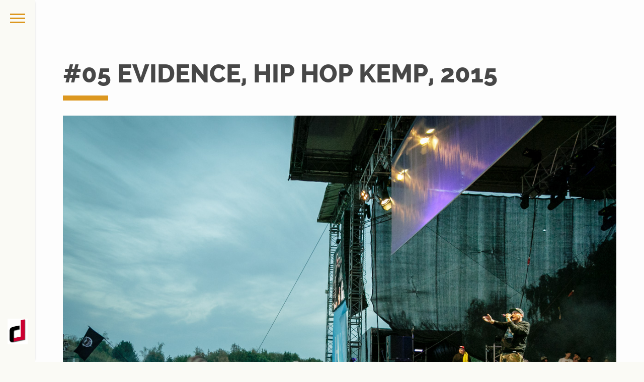

--- FILE ---
content_type: text/html; charset=UTF-8
request_url: http://westsite.pl/gallery/01-evidence-x-dj-babu-hip-hop-kemp-2015-5/
body_size: 6999
content:
<!DOCTYPE html>
<html lang="pl-PL">

	<head>
		<meta http-equiv="Content-Type" content="text/html; charset=UTF-8" />
		<meta name="viewport" content="width=device-width, initial-scale=1">
		
		<link rel="pingback" href="http://westsite.pl/xmlrpc.php" />
		
	    <title>#05 Evidence, Hip Hop Kemp, 2015 &#8211; WEST &#8211; Concert Photography by Darek Radel</title>
<meta name='robots' content='max-image-preview:large' />
<link rel='dns-prefetch' href='//cdnjs.cloudflare.com' />
<link rel='dns-prefetch' href='//www.google.com' />
<link rel="alternate" type="application/rss+xml" title="WEST - Concert Photography by Darek Radel &raquo; Kanał z wpisami" href="http://westsite.pl/feed/" />
<link rel="alternate" type="application/rss+xml" title="WEST - Concert Photography by Darek Radel &raquo; Kanał z komentarzami" href="http://westsite.pl/comments/feed/" />
<link rel='stylesheet' id='wp-block-library-css' href='http://westsite.pl/wp-includes/css/dist/block-library/style.min.css?ver=7b256c1a3679a7994f0cc6e36672918e' type='text/css' media='all' />
<link rel='stylesheet' id='classic-theme-styles-css' href='http://westsite.pl/wp-includes/css/classic-themes.min.css?ver=1' type='text/css' media='all' />
<style id='global-styles-inline-css' type='text/css'>
body{--wp--preset--color--black: #000000;--wp--preset--color--cyan-bluish-gray: #abb8c3;--wp--preset--color--white: #ffffff;--wp--preset--color--pale-pink: #f78da7;--wp--preset--color--vivid-red: #cf2e2e;--wp--preset--color--luminous-vivid-orange: #ff6900;--wp--preset--color--luminous-vivid-amber: #fcb900;--wp--preset--color--light-green-cyan: #7bdcb5;--wp--preset--color--vivid-green-cyan: #00d084;--wp--preset--color--pale-cyan-blue: #8ed1fc;--wp--preset--color--vivid-cyan-blue: #0693e3;--wp--preset--color--vivid-purple: #9b51e0;--wp--preset--gradient--vivid-cyan-blue-to-vivid-purple: linear-gradient(135deg,rgba(6,147,227,1) 0%,rgb(155,81,224) 100%);--wp--preset--gradient--light-green-cyan-to-vivid-green-cyan: linear-gradient(135deg,rgb(122,220,180) 0%,rgb(0,208,130) 100%);--wp--preset--gradient--luminous-vivid-amber-to-luminous-vivid-orange: linear-gradient(135deg,rgba(252,185,0,1) 0%,rgba(255,105,0,1) 100%);--wp--preset--gradient--luminous-vivid-orange-to-vivid-red: linear-gradient(135deg,rgba(255,105,0,1) 0%,rgb(207,46,46) 100%);--wp--preset--gradient--very-light-gray-to-cyan-bluish-gray: linear-gradient(135deg,rgb(238,238,238) 0%,rgb(169,184,195) 100%);--wp--preset--gradient--cool-to-warm-spectrum: linear-gradient(135deg,rgb(74,234,220) 0%,rgb(151,120,209) 20%,rgb(207,42,186) 40%,rgb(238,44,130) 60%,rgb(251,105,98) 80%,rgb(254,248,76) 100%);--wp--preset--gradient--blush-light-purple: linear-gradient(135deg,rgb(255,206,236) 0%,rgb(152,150,240) 100%);--wp--preset--gradient--blush-bordeaux: linear-gradient(135deg,rgb(254,205,165) 0%,rgb(254,45,45) 50%,rgb(107,0,62) 100%);--wp--preset--gradient--luminous-dusk: linear-gradient(135deg,rgb(255,203,112) 0%,rgb(199,81,192) 50%,rgb(65,88,208) 100%);--wp--preset--gradient--pale-ocean: linear-gradient(135deg,rgb(255,245,203) 0%,rgb(182,227,212) 50%,rgb(51,167,181) 100%);--wp--preset--gradient--electric-grass: linear-gradient(135deg,rgb(202,248,128) 0%,rgb(113,206,126) 100%);--wp--preset--gradient--midnight: linear-gradient(135deg,rgb(2,3,129) 0%,rgb(40,116,252) 100%);--wp--preset--duotone--dark-grayscale: url('#wp-duotone-dark-grayscale');--wp--preset--duotone--grayscale: url('#wp-duotone-grayscale');--wp--preset--duotone--purple-yellow: url('#wp-duotone-purple-yellow');--wp--preset--duotone--blue-red: url('#wp-duotone-blue-red');--wp--preset--duotone--midnight: url('#wp-duotone-midnight');--wp--preset--duotone--magenta-yellow: url('#wp-duotone-magenta-yellow');--wp--preset--duotone--purple-green: url('#wp-duotone-purple-green');--wp--preset--duotone--blue-orange: url('#wp-duotone-blue-orange');--wp--preset--font-size--small: 13px;--wp--preset--font-size--medium: 20px;--wp--preset--font-size--large: 36px;--wp--preset--font-size--x-large: 42px;--wp--preset--spacing--20: 0.44rem;--wp--preset--spacing--30: 0.67rem;--wp--preset--spacing--40: 1rem;--wp--preset--spacing--50: 1.5rem;--wp--preset--spacing--60: 2.25rem;--wp--preset--spacing--70: 3.38rem;--wp--preset--spacing--80: 5.06rem;}:where(.is-layout-flex){gap: 0.5em;}body .is-layout-flow > .alignleft{float: left;margin-inline-start: 0;margin-inline-end: 2em;}body .is-layout-flow > .alignright{float: right;margin-inline-start: 2em;margin-inline-end: 0;}body .is-layout-flow > .aligncenter{margin-left: auto !important;margin-right: auto !important;}body .is-layout-constrained > .alignleft{float: left;margin-inline-start: 0;margin-inline-end: 2em;}body .is-layout-constrained > .alignright{float: right;margin-inline-start: 2em;margin-inline-end: 0;}body .is-layout-constrained > .aligncenter{margin-left: auto !important;margin-right: auto !important;}body .is-layout-constrained > :where(:not(.alignleft):not(.alignright):not(.alignfull)){max-width: var(--wp--style--global--content-size);margin-left: auto !important;margin-right: auto !important;}body .is-layout-constrained > .alignwide{max-width: var(--wp--style--global--wide-size);}body .is-layout-flex{display: flex;}body .is-layout-flex{flex-wrap: wrap;align-items: center;}body .is-layout-flex > *{margin: 0;}:where(.wp-block-columns.is-layout-flex){gap: 2em;}.has-black-color{color: var(--wp--preset--color--black) !important;}.has-cyan-bluish-gray-color{color: var(--wp--preset--color--cyan-bluish-gray) !important;}.has-white-color{color: var(--wp--preset--color--white) !important;}.has-pale-pink-color{color: var(--wp--preset--color--pale-pink) !important;}.has-vivid-red-color{color: var(--wp--preset--color--vivid-red) !important;}.has-luminous-vivid-orange-color{color: var(--wp--preset--color--luminous-vivid-orange) !important;}.has-luminous-vivid-amber-color{color: var(--wp--preset--color--luminous-vivid-amber) !important;}.has-light-green-cyan-color{color: var(--wp--preset--color--light-green-cyan) !important;}.has-vivid-green-cyan-color{color: var(--wp--preset--color--vivid-green-cyan) !important;}.has-pale-cyan-blue-color{color: var(--wp--preset--color--pale-cyan-blue) !important;}.has-vivid-cyan-blue-color{color: var(--wp--preset--color--vivid-cyan-blue) !important;}.has-vivid-purple-color{color: var(--wp--preset--color--vivid-purple) !important;}.has-black-background-color{background-color: var(--wp--preset--color--black) !important;}.has-cyan-bluish-gray-background-color{background-color: var(--wp--preset--color--cyan-bluish-gray) !important;}.has-white-background-color{background-color: var(--wp--preset--color--white) !important;}.has-pale-pink-background-color{background-color: var(--wp--preset--color--pale-pink) !important;}.has-vivid-red-background-color{background-color: var(--wp--preset--color--vivid-red) !important;}.has-luminous-vivid-orange-background-color{background-color: var(--wp--preset--color--luminous-vivid-orange) !important;}.has-luminous-vivid-amber-background-color{background-color: var(--wp--preset--color--luminous-vivid-amber) !important;}.has-light-green-cyan-background-color{background-color: var(--wp--preset--color--light-green-cyan) !important;}.has-vivid-green-cyan-background-color{background-color: var(--wp--preset--color--vivid-green-cyan) !important;}.has-pale-cyan-blue-background-color{background-color: var(--wp--preset--color--pale-cyan-blue) !important;}.has-vivid-cyan-blue-background-color{background-color: var(--wp--preset--color--vivid-cyan-blue) !important;}.has-vivid-purple-background-color{background-color: var(--wp--preset--color--vivid-purple) !important;}.has-black-border-color{border-color: var(--wp--preset--color--black) !important;}.has-cyan-bluish-gray-border-color{border-color: var(--wp--preset--color--cyan-bluish-gray) !important;}.has-white-border-color{border-color: var(--wp--preset--color--white) !important;}.has-pale-pink-border-color{border-color: var(--wp--preset--color--pale-pink) !important;}.has-vivid-red-border-color{border-color: var(--wp--preset--color--vivid-red) !important;}.has-luminous-vivid-orange-border-color{border-color: var(--wp--preset--color--luminous-vivid-orange) !important;}.has-luminous-vivid-amber-border-color{border-color: var(--wp--preset--color--luminous-vivid-amber) !important;}.has-light-green-cyan-border-color{border-color: var(--wp--preset--color--light-green-cyan) !important;}.has-vivid-green-cyan-border-color{border-color: var(--wp--preset--color--vivid-green-cyan) !important;}.has-pale-cyan-blue-border-color{border-color: var(--wp--preset--color--pale-cyan-blue) !important;}.has-vivid-cyan-blue-border-color{border-color: var(--wp--preset--color--vivid-cyan-blue) !important;}.has-vivid-purple-border-color{border-color: var(--wp--preset--color--vivid-purple) !important;}.has-vivid-cyan-blue-to-vivid-purple-gradient-background{background: var(--wp--preset--gradient--vivid-cyan-blue-to-vivid-purple) !important;}.has-light-green-cyan-to-vivid-green-cyan-gradient-background{background: var(--wp--preset--gradient--light-green-cyan-to-vivid-green-cyan) !important;}.has-luminous-vivid-amber-to-luminous-vivid-orange-gradient-background{background: var(--wp--preset--gradient--luminous-vivid-amber-to-luminous-vivid-orange) !important;}.has-luminous-vivid-orange-to-vivid-red-gradient-background{background: var(--wp--preset--gradient--luminous-vivid-orange-to-vivid-red) !important;}.has-very-light-gray-to-cyan-bluish-gray-gradient-background{background: var(--wp--preset--gradient--very-light-gray-to-cyan-bluish-gray) !important;}.has-cool-to-warm-spectrum-gradient-background{background: var(--wp--preset--gradient--cool-to-warm-spectrum) !important;}.has-blush-light-purple-gradient-background{background: var(--wp--preset--gradient--blush-light-purple) !important;}.has-blush-bordeaux-gradient-background{background: var(--wp--preset--gradient--blush-bordeaux) !important;}.has-luminous-dusk-gradient-background{background: var(--wp--preset--gradient--luminous-dusk) !important;}.has-pale-ocean-gradient-background{background: var(--wp--preset--gradient--pale-ocean) !important;}.has-electric-grass-gradient-background{background: var(--wp--preset--gradient--electric-grass) !important;}.has-midnight-gradient-background{background: var(--wp--preset--gradient--midnight) !important;}.has-small-font-size{font-size: var(--wp--preset--font-size--small) !important;}.has-medium-font-size{font-size: var(--wp--preset--font-size--medium) !important;}.has-large-font-size{font-size: var(--wp--preset--font-size--large) !important;}.has-x-large-font-size{font-size: var(--wp--preset--font-size--x-large) !important;}
.wp-block-navigation a:where(:not(.wp-element-button)){color: inherit;}
:where(.wp-block-columns.is-layout-flex){gap: 2em;}
.wp-block-pullquote{font-size: 1.5em;line-height: 1.6;}
</style>
<link rel='stylesheet' id='contact-form-7-css' href='http://westsite.pl/wp-content/plugins/contact-form-7/includes/css/styles.css?ver=5.6.4' type='text/css' media='all' />
<link rel='stylesheet' id='bootstrap-style-css' href='http://westsite.pl/wp-content/themes/toranj/assets/css/vendors/bootstrap.css?ver=1.21.0' type='text/css' media='all' />
<link rel='stylesheet' id='font-awesome-css' href='http://westsite.pl/wp-content/plugins/js_composer/assets/lib/bower/font-awesome/css/font-awesome.min.css?ver=6.0.5' type='text/css' media='all' />
<link rel='stylesheet' id='magnific-css' href='http://westsite.pl/wp-content/themes/toranj/assets/css/vendors/magnific-popup.css?ver=1.21.0' type='text/css' media='all' />
<link rel='stylesheet' id='media-element-css' href='http://westsite.pl/wp-content/themes/toranj/assets/css/vendors/mediaelementplayer.css?ver=1.21.0' type='text/css' media='all' />
<link rel='stylesheet' id='rslider-css' href='http://westsite.pl/wp-content/themes/toranj/assets/css/vendors/responsiveslides.css?ver=1.21.0' type='text/css' media='all' />
<link rel='stylesheet' id='classycompare-css' href='http://westsite.pl/wp-content/themes/toranj/assets/css/vendors/jquery.classycompare.css?ver=1.21.0' type='text/css' media='all' />
<link rel='stylesheet' id='theme-style-css' href='http://westsite.pl/wp-content/themes/toranj/assets/css/style.css?ver=1.21.0' type='text/css' media='all' />
<link rel='stylesheet' id='theme-shop-css' href='http://westsite.pl/wp-content/themes/toranj/assets/css/toranj-woocommerce.css?ver=1.21.0' type='text/css' media='all' />
<link rel='stylesheet' id='500px-font-faces-css' href='http://westsite.pl/wp-content/themes/toranj/assets/css/vendors/fontello-500px.css?ver=1.21.0' type='text/css' media='all' />
<!--[if lt IE 9]>
<link rel='stylesheet' id='vc_lte_ie9-css' href='http://westsite.pl/wp-content/plugins/js_composer/assets/css/vc_lte_ie9.min.css?ver=6.0.5' type='text/css' media='screen' />
<![endif]-->
<script type='text/javascript' src='http://westsite.pl/wp-includes/js/jquery/jquery.min.js?ver=3.6.1' id='jquery-core-js'></script>
<script type='text/javascript' src='http://westsite.pl/wp-includes/js/jquery/jquery-migrate.min.js?ver=3.3.2' id='jquery-migrate-js'></script>
<script type='text/javascript' src='//cdnjs.cloudflare.com/ajax/libs/modernizr/2.8.3/modernizr.min.js?ver=7b256c1a3679a7994f0cc6e36672918e' id='modernizr-js'></script>
<link rel="https://api.w.org/" href="http://westsite.pl/wp-json/" /><link rel="EditURI" type="application/rsd+xml" title="RSD" href="http://westsite.pl/xmlrpc.php?rsd" />
<link rel="wlwmanifest" type="application/wlwmanifest+xml" href="http://westsite.pl/wp-includes/wlwmanifest.xml" />

<link rel="canonical" href="http://westsite.pl/gallery/01-evidence-x-dj-babu-hip-hop-kemp-2015-5/" />
<link rel='shortlink' href='http://westsite.pl/?p=3603' />
<link rel="alternate" type="application/json+oembed" href="http://westsite.pl/wp-json/oembed/1.0/embed?url=http%3A%2F%2Fwestsite.pl%2Fgallery%2F01-evidence-x-dj-babu-hip-hop-kemp-2015-5%2F" />
<link rel="alternate" type="text/xml+oembed" href="http://westsite.pl/wp-json/oembed/1.0/embed?url=http%3A%2F%2Fwestsite.pl%2Fgallery%2F01-evidence-x-dj-babu-hip-hop-kemp-2015-5%2F&#038;format=xml" />
<style>
			body{font-size:14px;}
		</style><script>window.owlabrtl =  false;</script><script>window.owlabUseAjax =  true;window.owlabAccentColor = '#dc971f';window.toranjGmapMaxZoom =  20;window.toranjGmapInitialZoom =  15;window.toranjOpenMenuOnHover = false;</script><script>window.tjAjaxUrl = 'http://westsite.pl/wp-admin/admin-ajax.php';</script><style type="text/css" id="toranj-custom-styles"> ::selection{ background-color:#dc971f; } ::-moz-selection{ background-color:#dc971f; } .btn-toranj, .back-to-top:hover, .back-to-top:focus, #back-to-top:hover, #back-to-top:focus, .lined:after, .bordered:after, #navigation li.current-menu-item a:before, #navigation li.current-menu-parent >a:before, #navigation .nav-prev>a:before, #portfolio-nav li a:hover i, #portfolio-nav li a:focus i, .grid-filters:after, .tj-hover-3 .tj-overlay .title:after, #ascrail2000-hr> div, #blog-more:hover, #blog-more:focus, .section-title:after, .team-item .team-content .subtitle:after, .team-socials li a:hover i,.team-socials li a:focus i, .skill-item .bar, .ib-center .ib-icon, .cap-lg .cap-des:after, .ms-staff-carousel .ms-staff-info h4:after, .ms-skin-toranj .ms-slide .ms-slide-vpbtn:hover, .ms-skin-toranj .ms-video-btn:hover, .tj-mp-action:hover i, .tj-mp-action:focus i, .tj-mp-close:hover i, .tj-mp-close:focus i, #menu-toggle,#menu-toggle:after, #menu-toggle:before, .portfolio-nav li a:hover i, .portfolio-nav li a:focus i, .bordered:after, .bordered-fine:after, .team-members .content-carousel .item .info:before, #menu-toggle, #menu-toggle:after, #menu-toggle:before, #commentform #submit, .team-members .left-side .item .info:before, .widget .widgettitle:after, .tj-hover-1 .tj-overlay:after, .tj-hover-5.colorbg:after, .cap-toranj .cap-title:after, .tj-ms-skin .ms-slide .ms-slide-vpbtn:hover, .tj-ms-skin .ms-video-btn:hover, .post-password-form input[type="submit"], .widget_search input[type="submit"], #navigation li.current-menu-item a:before, #navigation li.current-menu-parent >a:before, #navigation .nav-prev>a:before, .dark-template .tj-password i, #social-sharing-trigger, #social-sharing .sharing-icon { background-color:#dc971f; } .btn-toranj:hover, .btn-toranj:focus, .btn-toranj:active, .btn-toranj.active, .woocommerce span.onsale, .woocommerce-page span.onsale, .shop-post-title a::after, #social-sharing-trigger:hover, #social-sharing-trigger:focus { background-color:#dc971f; } a, ul.list-iconed-circle i, ul.list-iconed-square i, #menu-icon, .page-title .title span, .tj-form label, #portfolio-nav li a, .fixed-filter .select-filter i, ul.list-items .list-label, .vertical-carousel .vcarousel-next a, .vertical-carousel .vcarousel-prev a, .vertical-carousel .vcarousel-counter, .blog-minimal-s #blog-list .post-meta, .blog-minimal #blog-list .post-meta, #blog-more, #post-body #post-side a:hover, #post-body #post-side a:focus, .colored, .team-socials li a, .vertical-services li i, .accordion .item.active .head a, .accordion .item .head a:hover, .accordion .item .head a:focus, .tabs .tabs-head li.active a, .tabs .tabs-head li:hover a, .tabs .tabs-head li:focus a, .owl-caption a:hover i, .owl-caption a:focus i, .ms-skin-toranj .ms-nav-next, .ms-skin-toranj .ms-nav-prev, .ms-skin-toranj .tj-ms-counter, .tj-ms-gallery .ms-thumb-list, .ms-skin-toranj .ms-slide .ms-slide-vpbtn, .ms-skin-toranj .ms-video-btn, .ms-skin-toranj .ms-slide .ms-slide-vpbtn:after, .ms-skin-toranj .ms-video-btn:after, .ms-skin-toranj .tj-controlls-vmode .tj-ms-counter, .grid-filters-wrapper .select-filter i, .btn-toranj.alt, .icon-box .ib-icon, .wpb_content_element .wpb_tabs_nav li.ui-tabs-active a, .tj-ms-skin .ms-nav-next, .tj-ms-skin .ms-nav-prev, .tj-ms-skin .tj-controlls-vmode .tj-ms-counter, .tj-ms-skin .ms-slide .ms-slide-vpbtn, .tj-ms-skin .ms-video-btn, .cart-contents, .woocommerce .star-rating, .woocommerce-page .star-rating, .woocommerce .star-rating, .woocommerce-page .star-rating, .woocommerce .star-rating::before, .woocommerce-page .star-rating::before, .blog-grid .sticky-span, .tj-playbtn, .tj-ms-skin .tj-ms-counter, .tj-ms-skin .ms-slide .ms-slide-vpbtn:after, .tj-ms-skin .ms-video-btn:after, #inner-bar { color:#dc971f; } .ib-center .ib-icon{ color:#fff; } a:hover,a:focus, .page-side .title .second-part, .blog-list .post-header a:hover, .blog-list .post-header a:focus, .blog-list .post-meta span a:hover, .blog-list .post-meta span a:focus, .widget-recent-posts .date, .portfolio-nav li a, .contact-detail h5{ color:#dc971f; } .btn-toranj.alt, .btn-toranj, .back-to-top, #back-to-top, ul.list-iconed-circle i, ul.list-iconed-square i, #portfolio-nav li a i, #blog-more, .team-socials li a i, .vertical-services li, .vertical-services li i, .icon-box .ib-icon, .cap-compact, .cap-compact.cap-reverse, .ms-skin-toranj .ms-slide .ms-slide-vpbtn, .ms-skin-toranj .ms-video-btn, .tj-mp-action i, .portfolio-nav li a i, .btn-toranj:hover, .btn-toranj:focus, .btn-toranj:active, .btn-toranj.active, .tj-ms-skin .ms-slide .ms-slide-vpbtn, .tj-ms-skin .ms-video-btn, blockquote, #commentform #submit, .post-password-form input[type="submit"], .widget_search input[type="submit"] { border-color:#dc971f; } .btn-toranj.alt:hover{ color:#fff; } .regular-page{ background-color:#fdfdfd; } #main-content.dark-template, .regular-page-dark{ background-color:#232323; } .page-side{ background-color:#232323; } .page-main, #main-content .nicescroll-rails, #ajax-folio-loader { background-color:#232323; } #side-bar{ background-color:#fafaf5; } #inner-bar{ background-color:#fafaf5; } /*---sample style to change the color of menu icon --*/ /* #menu-toggle, #menu-toggle:after, #menu-toggle:before{ background-color:#fff; } */ } </style><!-- code in theme options -->
<script>
(function(i,s,o,g,r,a,m){i['GoogleAnalyticsObject']=r;i[r]=i[r]||function(){
(i[r].q=i[r].q||[]).push(arguments)},i[r].l=1*new Date();a=s.createElement(o),
m=s.getElementsByTagName(o)[0];a.async=1;a.src=g;m.parentNode.insertBefore(a,m)})
(window,document,'script','https://www.google-analytics.com/analytics.js','ga');
ga('create', 'UA-21090837-1', 'auto');
ga('send', 'pageview');
</script><link rel="icon" type="image/png" href=""><style type="text/css">.recentcomments a{display:inline !important;padding:0 !important;margin:0 !important;}</style><meta name="generator" content="Powered by WPBakery Page Builder - drag and drop page builder for WordPress."/>
<link rel="icon" href="http://westsite.pl/wp-content/uploads/2022/05/cropped-fb_logo-32x32.jpg" sizes="32x32" />
<link rel="icon" href="http://westsite.pl/wp-content/uploads/2022/05/cropped-fb_logo-192x192.jpg" sizes="192x192" />
<link rel="apple-touch-icon" href="http://westsite.pl/wp-content/uploads/2022/05/cropped-fb_logo-180x180.jpg" />
<meta name="msapplication-TileImage" content="http://westsite.pl/wp-content/uploads/2022/05/cropped-fb_logo-270x270.jpg" />
<style id="sccss">/* font-size title */
@media screen and (min-width: 61.5625em)
.entry-title {
    font-size: 40px;
    font-size: 2.5rem;
}

@media screen and (min-width: 44.375em)
.entry-title {
    font-size: 33px;
    font-size: 2.0625rem;
}
.entry-title {
    font-size: 28px;
    font-size: 1.75rem;
}
</style><noscript><style> .wpb_animate_when_almost_visible { opacity: 1; }</style></noscript>	</head>

	<body  class="owlabgal-template-default single single-owlabgal postid-3603 wpb-js-composer js-comp-ver-6.0.5 vc_responsive">
		<div id="toranj-main-wrapper">
	    	<a href="#" id="menu-toggle-wrapper">
				<div id="menu-toggle"></div>	
			</a>
			
			<!-- inner bar wrapper -->
	    	<a href="#" id="inner-bar">
	    						
				<div class="logo-alt">
									<img src="http://westsite.pl/wp-content/uploads/2015/03/bg2.jpg" alt="logo-mini">
								</div><!-- /Small logo -->

							</a>
			<!-- /inner bar wrapper -->

			
	    	<!-- Sidebar -->	
			<div id="side-bar">
				<div class="inner-wrapper">	
					<div id="side-inner">

						
						<!-- Logo -->	
						<div id="logo-wrapper">
							<a href="http://westsite.pl/"><img src="http://westsite.pl/wp-content/uploads/2015/03/foto_west_www_black2.png" alt="logo"></a>
						
						</div>
						<!-- /Logo -->
						

						<div id="side-contents">

							
							<ul id = "navigation" class = ""><li id="menu-item-2890" class="menu-item menu-item-type-taxonomy menu-item-object-owlabgal_album current-owlabgal-ancestor current-menu-parent current-owlabgal-parent menu-item-has-children menu-item-2890"><a href="http://westsite.pl/album/albumconcerts/">Concerts</a>
<ul class="sub-menu">
<li class="nav-prev"><a href="#"><i class="fa fa-angle-left"></i>Concerts</a></li>
	<li id="menu-item-12523" class="menu-item menu-item-type-taxonomy menu-item-object-owlabbulkg_category menu-item-12523"><a href="http://westsite.pl/gallery-category/2019/">2019</a></li>
	<li id="menu-item-8771" class="menu-item menu-item-type-taxonomy menu-item-object-owlabbulkg_category menu-item-8771"><a href="http://westsite.pl/gallery-category/2018/">2018</a></li>
	<li id="menu-item-7808" class="menu-item menu-item-type-taxonomy menu-item-object-owlabbulkg_category menu-item-7808"><a href="http://westsite.pl/gallery-category/concerts-2017/">2017</a></li>
	<li id="menu-item-6318" class="menu-item menu-item-type-taxonomy menu-item-object-owlabbulkg_category menu-item-6318"><a href="http://westsite.pl/gallery-category/concerts-2016/">2016</a></li>
	<li id="menu-item-2893" class="menu-item menu-item-type-post_type menu-item-object-page menu-item-2893"><a title="Concert photos in 2015" href="http://westsite.pl/concerts2015/">2015</a></li>
</ul>
</li>
<li id="menu-item-12394" class="menu-item menu-item-type-post_type menu-item-object-page menu-item-12394"><a href="http://westsite.pl/contact/">Contact</a></li>
</ul>	

						</div>	

						<!-- Sidebar footer -->	
						<div id="side-footer">
						
							<!-- Social icons -->	
							<ul class="social-icons">
								<li><a href="https://www.instagram.com/westsitepl" target="_blank"><i class="fa fa-instagram"></i></a></li><li><a href="https://www.facebook.com/westsitepl" target="_blank"><i class="fa fa-facebook"></i></a></li>							</ul>
							<!-- /Social icons -->
								
							<div id="copyright">
								<p>@westsitepl</p>							</div>
						</div>
						<!-- /Sidebar footer -->	

					</div>
				</div>
			</div>
			<!-- /Sidebar -->

		
				
<!--Page main wrapper-->
<div id="main-content"> 
	<div class="page-wrapper regular-page">
		<div class="container">

			<!-- page title -->
			<h2 class="section-title double-title">
				#05 Evidence, Hip Hop Kemp, 2015			</h2>
			<!--/ page title -->

			
			<div class="row mb-xlarge">
				<div class="col-md-12">
										<img src="http://westsite.pl/wp-content/uploads/2015/09/HHK2015-1024.jpg" alt="#05 Evidence, Hip Hop Kemp, 2015" class="img-responsive">
				</div>
			</div>
			

						<div class="row mb-xlarge">
				<div class="col-md-12">
					<ul>
	<li><strong>Evidence x DJ Babu
</strong></li>
	<li>Wydarzenie: <strong>Hip Hop Kemp 2015</strong></li>
	<li>Kiedy: <strong>20.08.2015</strong></li>
	<li>Gdzie: <strong>Festivalpark, Hradec Králové</strong></li>
	<li>Organizator: <strong>Festivalpark Production s.r.o.</strong></li>
</ul>				</div>
			</div>
					

			<hr />
			<div class="row mb-xlarge">
				<div class="col-md-12">
					<!-- Post Navigation -->
					
								<div id="post-nav">
									<a class="next-post btn btn-lg btn-simple pull-right" href="http://westsite.pl/gallery/01-evidence-x-dj-babu-hip-hop-kemp-2015-6/" title="#06 DJ Babu, Hip Hop Kemp, 2015">Next</a>
														<a class="prev-post btn btn-lg btn-simple pull-left" href="http://westsite.pl/gallery/01-evidence-x-dj-babu-hip-hop-kemp-2015-4/" title="#04 Evidence, Hip Hop Kemp, 2015">Prev</a>
									<div class="clearfix"></div>
			</div><!--/ post-nav -->					
					<!-- Post Comments -->
					



<div id="post-comments">
	
	
					<!-- If comments are closed. -->
			<p class="nocomments">Comments are closed.</p>

			


	</div>					<!-- /Post Comments -->
				</div>
			</div>


			<hr/>
			<a class="back-to-top" href="#"></a>
		</div>
	</div>
</div>
<!--/Page main wrapper-->




			
			</div>
		<footer><link rel='stylesheet' id='font-faces-css' href='http://westsite.pl/wp-content/themes/toranj/assets/css/fonts/font-faces.css?ver=1.21.0' type='text/css' media='all' />
<script type='text/javascript' src='http://westsite.pl/wp-content/plugins/contact-form-7/includes/swv/js/index.js?ver=5.6.4' id='swv-js'></script>
<script type='text/javascript' id='contact-form-7-js-extra'>
/* <![CDATA[ */
var wpcf7 = {"api":{"root":"http:\/\/westsite.pl\/wp-json\/","namespace":"contact-form-7\/v1"},"cached":"1"};
/* ]]> */
</script>
<script type='text/javascript' src='http://westsite.pl/wp-content/plugins/contact-form-7/includes/js/index.js?ver=5.6.4' id='contact-form-7-js'></script>
<script type='text/javascript' src='http://westsite.pl/wp-content/themes/toranj/assets/js/vendors/imagesloaded.pkgd.min.js?ver=1.21.0' id='images-loaded-js'></script>
<script type='text/javascript' src='http://westsite.pl/wp-content/themes/toranj/assets/js/vendors/jquery.history.js?ver=1.21.0' id='history-js-js'></script>
<script type='text/javascript' src='http://westsite.pl/wp-content/themes/toranj/assets/js/vendors/TweenMax.min.js?ver=1.21.0' id='tweenmax-js'></script>
<script type='text/javascript' src='http://westsite.pl/wp-content/themes/toranj/assets/js/jquery.owwwlab-DoubleCarousel.js?ver=1.21.0' id='owl-carousel-js'></script>
<script type='text/javascript' src='http://westsite.pl/wp-content/themes/toranj/assets/js/jquery.owwwlab-video.js?ver=1.21.0' id='owl-videobg-js'></script>
<script type='text/javascript' src='http://westsite.pl/wp-content/themes/toranj/assets/js/vendors/jquery.nicescroll.min.js?ver=1.21.0' id='nicescroll-js'></script>
<script type='text/javascript' src='http://westsite.pl/wp-content/themes/toranj/assets/js/vendors/jquery.magnific-popup.js?ver=1.21.0' id='magnific-js'></script>
<script type='text/javascript' src='http://westsite.pl/wp-content/themes/toranj/assets/js/vendors/mediaelement-and-player.min.js?ver=1.21.0' id='media-player-js'></script>
<script type='text/javascript' src='http://westsite.pl/wp-content/themes/toranj/assets/js/vendors/jquery.inview.min.js?ver=1.21.0' id='inview-js'></script>
<script type='text/javascript' src='http://westsite.pl/wp-content/themes/toranj/assets/js/vendors/smoothscroll.js?ver=1.21.0' id='smooth-scroll-js'></script>
<script type='text/javascript' src='http://westsite.pl/wp-content/themes/toranj/assets/js/vendors/responsiveslides.min.js?ver=1.21.0' id='rslider-js'></script>
<script type='text/javascript' src='http://westsite.pl/wp-content/themes/toranj/assets/js/vendors/jquery.classycompare.js?ver=1.21.0' id='classycompare-js'></script>
<script type='text/javascript' src='http://westsite.pl/wp-content/themes/toranj/assets/js/vendors/jquery.touchSwipe.min.js?ver=1.21.0' id='touchswip-js'></script>
<script type='text/javascript' src='http://westsite.pl/wp-content/themes/toranj/assets/js/vendors/jquery.dropdown.js?ver=1.21.0' id='tj-dropdown-js'></script>
<script type='text/javascript' src='http://westsite.pl/wp-content/themes/toranj/assets/js/vendors/jquery.lazyload.min.js?ver=1.21.0' id='lazyload-js'></script>
<script type='text/javascript' src='https://www.google.com/recaptcha/api.js?render=6Lf9l7wUAAAAAGbFU9ZOOPLcvPt2-fYlRvSiLmIf&#038;ver=3.0' id='google-recaptcha-js'></script>
<script type='text/javascript' src='http://westsite.pl/wp-includes/js/dist/vendor/regenerator-runtime.min.js?ver=0.13.9' id='regenerator-runtime-js'></script>
<script type='text/javascript' src='http://westsite.pl/wp-includes/js/dist/vendor/wp-polyfill.min.js?ver=3.15.0' id='wp-polyfill-js'></script>
<script type='text/javascript' id='wpcf7-recaptcha-js-extra'>
/* <![CDATA[ */
var wpcf7_recaptcha = {"sitekey":"6Lf9l7wUAAAAAGbFU9ZOOPLcvPt2-fYlRvSiLmIf","actions":{"homepage":"homepage","contactform":"contactform"}};
/* ]]> */
</script>
<script type='text/javascript' src='http://westsite.pl/wp-content/plugins/contact-form-7/modules/recaptcha/index.js?ver=5.6.4' id='wpcf7-recaptcha-js'></script>
<script type='text/javascript' src='http://westsite.pl/wp-content/themes/toranj/assets/js/vendors/isotope.pkgd.min.js?ver=1.21.0' id='isotope-js'></script>
<script type='text/javascript' src='http://westsite.pl/wp-content/themes/toranj/assets/js/vendors/waypoints.min.js?ver=1.21.0' id='waypoints-js'></script>
<script type='text/javascript' src='http://westsite.pl/wp-content/themes/toranj/assets/js/vc/js_composer_front.js?ver=1.21.0' id='owwwlab_wpb_composer_front_js-js'></script>
<script type='text/javascript' src='http://westsite.pl/wp-content/themes/toranj/assets/js/custom.js?ver=1.21.0' id='theme-custom-js-js'></script>
</footer>
	</body>
</html>
<!--
Performance optimized by W3 Total Cache. Learn more: https://www.boldgrid.com/w3-total-cache/

Page Caching using disk: enhanced 

Served from: westsite.pl @ 2026-01-19 10:36:03 by W3 Total Cache
-->

--- FILE ---
content_type: text/html; charset=utf-8
request_url: https://www.google.com/recaptcha/api2/anchor?ar=1&k=6Lf9l7wUAAAAAGbFU9ZOOPLcvPt2-fYlRvSiLmIf&co=aHR0cDovL3dlc3RzaXRlLnBsOjgw&hl=en&v=PoyoqOPhxBO7pBk68S4YbpHZ&size=invisible&anchor-ms=20000&execute-ms=30000&cb=fk564k5nh8zv
body_size: 48535
content:
<!DOCTYPE HTML><html dir="ltr" lang="en"><head><meta http-equiv="Content-Type" content="text/html; charset=UTF-8">
<meta http-equiv="X-UA-Compatible" content="IE=edge">
<title>reCAPTCHA</title>
<style type="text/css">
/* cyrillic-ext */
@font-face {
  font-family: 'Roboto';
  font-style: normal;
  font-weight: 400;
  font-stretch: 100%;
  src: url(//fonts.gstatic.com/s/roboto/v48/KFO7CnqEu92Fr1ME7kSn66aGLdTylUAMa3GUBHMdazTgWw.woff2) format('woff2');
  unicode-range: U+0460-052F, U+1C80-1C8A, U+20B4, U+2DE0-2DFF, U+A640-A69F, U+FE2E-FE2F;
}
/* cyrillic */
@font-face {
  font-family: 'Roboto';
  font-style: normal;
  font-weight: 400;
  font-stretch: 100%;
  src: url(//fonts.gstatic.com/s/roboto/v48/KFO7CnqEu92Fr1ME7kSn66aGLdTylUAMa3iUBHMdazTgWw.woff2) format('woff2');
  unicode-range: U+0301, U+0400-045F, U+0490-0491, U+04B0-04B1, U+2116;
}
/* greek-ext */
@font-face {
  font-family: 'Roboto';
  font-style: normal;
  font-weight: 400;
  font-stretch: 100%;
  src: url(//fonts.gstatic.com/s/roboto/v48/KFO7CnqEu92Fr1ME7kSn66aGLdTylUAMa3CUBHMdazTgWw.woff2) format('woff2');
  unicode-range: U+1F00-1FFF;
}
/* greek */
@font-face {
  font-family: 'Roboto';
  font-style: normal;
  font-weight: 400;
  font-stretch: 100%;
  src: url(//fonts.gstatic.com/s/roboto/v48/KFO7CnqEu92Fr1ME7kSn66aGLdTylUAMa3-UBHMdazTgWw.woff2) format('woff2');
  unicode-range: U+0370-0377, U+037A-037F, U+0384-038A, U+038C, U+038E-03A1, U+03A3-03FF;
}
/* math */
@font-face {
  font-family: 'Roboto';
  font-style: normal;
  font-weight: 400;
  font-stretch: 100%;
  src: url(//fonts.gstatic.com/s/roboto/v48/KFO7CnqEu92Fr1ME7kSn66aGLdTylUAMawCUBHMdazTgWw.woff2) format('woff2');
  unicode-range: U+0302-0303, U+0305, U+0307-0308, U+0310, U+0312, U+0315, U+031A, U+0326-0327, U+032C, U+032F-0330, U+0332-0333, U+0338, U+033A, U+0346, U+034D, U+0391-03A1, U+03A3-03A9, U+03B1-03C9, U+03D1, U+03D5-03D6, U+03F0-03F1, U+03F4-03F5, U+2016-2017, U+2034-2038, U+203C, U+2040, U+2043, U+2047, U+2050, U+2057, U+205F, U+2070-2071, U+2074-208E, U+2090-209C, U+20D0-20DC, U+20E1, U+20E5-20EF, U+2100-2112, U+2114-2115, U+2117-2121, U+2123-214F, U+2190, U+2192, U+2194-21AE, U+21B0-21E5, U+21F1-21F2, U+21F4-2211, U+2213-2214, U+2216-22FF, U+2308-230B, U+2310, U+2319, U+231C-2321, U+2336-237A, U+237C, U+2395, U+239B-23B7, U+23D0, U+23DC-23E1, U+2474-2475, U+25AF, U+25B3, U+25B7, U+25BD, U+25C1, U+25CA, U+25CC, U+25FB, U+266D-266F, U+27C0-27FF, U+2900-2AFF, U+2B0E-2B11, U+2B30-2B4C, U+2BFE, U+3030, U+FF5B, U+FF5D, U+1D400-1D7FF, U+1EE00-1EEFF;
}
/* symbols */
@font-face {
  font-family: 'Roboto';
  font-style: normal;
  font-weight: 400;
  font-stretch: 100%;
  src: url(//fonts.gstatic.com/s/roboto/v48/KFO7CnqEu92Fr1ME7kSn66aGLdTylUAMaxKUBHMdazTgWw.woff2) format('woff2');
  unicode-range: U+0001-000C, U+000E-001F, U+007F-009F, U+20DD-20E0, U+20E2-20E4, U+2150-218F, U+2190, U+2192, U+2194-2199, U+21AF, U+21E6-21F0, U+21F3, U+2218-2219, U+2299, U+22C4-22C6, U+2300-243F, U+2440-244A, U+2460-24FF, U+25A0-27BF, U+2800-28FF, U+2921-2922, U+2981, U+29BF, U+29EB, U+2B00-2BFF, U+4DC0-4DFF, U+FFF9-FFFB, U+10140-1018E, U+10190-1019C, U+101A0, U+101D0-101FD, U+102E0-102FB, U+10E60-10E7E, U+1D2C0-1D2D3, U+1D2E0-1D37F, U+1F000-1F0FF, U+1F100-1F1AD, U+1F1E6-1F1FF, U+1F30D-1F30F, U+1F315, U+1F31C, U+1F31E, U+1F320-1F32C, U+1F336, U+1F378, U+1F37D, U+1F382, U+1F393-1F39F, U+1F3A7-1F3A8, U+1F3AC-1F3AF, U+1F3C2, U+1F3C4-1F3C6, U+1F3CA-1F3CE, U+1F3D4-1F3E0, U+1F3ED, U+1F3F1-1F3F3, U+1F3F5-1F3F7, U+1F408, U+1F415, U+1F41F, U+1F426, U+1F43F, U+1F441-1F442, U+1F444, U+1F446-1F449, U+1F44C-1F44E, U+1F453, U+1F46A, U+1F47D, U+1F4A3, U+1F4B0, U+1F4B3, U+1F4B9, U+1F4BB, U+1F4BF, U+1F4C8-1F4CB, U+1F4D6, U+1F4DA, U+1F4DF, U+1F4E3-1F4E6, U+1F4EA-1F4ED, U+1F4F7, U+1F4F9-1F4FB, U+1F4FD-1F4FE, U+1F503, U+1F507-1F50B, U+1F50D, U+1F512-1F513, U+1F53E-1F54A, U+1F54F-1F5FA, U+1F610, U+1F650-1F67F, U+1F687, U+1F68D, U+1F691, U+1F694, U+1F698, U+1F6AD, U+1F6B2, U+1F6B9-1F6BA, U+1F6BC, U+1F6C6-1F6CF, U+1F6D3-1F6D7, U+1F6E0-1F6EA, U+1F6F0-1F6F3, U+1F6F7-1F6FC, U+1F700-1F7FF, U+1F800-1F80B, U+1F810-1F847, U+1F850-1F859, U+1F860-1F887, U+1F890-1F8AD, U+1F8B0-1F8BB, U+1F8C0-1F8C1, U+1F900-1F90B, U+1F93B, U+1F946, U+1F984, U+1F996, U+1F9E9, U+1FA00-1FA6F, U+1FA70-1FA7C, U+1FA80-1FA89, U+1FA8F-1FAC6, U+1FACE-1FADC, U+1FADF-1FAE9, U+1FAF0-1FAF8, U+1FB00-1FBFF;
}
/* vietnamese */
@font-face {
  font-family: 'Roboto';
  font-style: normal;
  font-weight: 400;
  font-stretch: 100%;
  src: url(//fonts.gstatic.com/s/roboto/v48/KFO7CnqEu92Fr1ME7kSn66aGLdTylUAMa3OUBHMdazTgWw.woff2) format('woff2');
  unicode-range: U+0102-0103, U+0110-0111, U+0128-0129, U+0168-0169, U+01A0-01A1, U+01AF-01B0, U+0300-0301, U+0303-0304, U+0308-0309, U+0323, U+0329, U+1EA0-1EF9, U+20AB;
}
/* latin-ext */
@font-face {
  font-family: 'Roboto';
  font-style: normal;
  font-weight: 400;
  font-stretch: 100%;
  src: url(//fonts.gstatic.com/s/roboto/v48/KFO7CnqEu92Fr1ME7kSn66aGLdTylUAMa3KUBHMdazTgWw.woff2) format('woff2');
  unicode-range: U+0100-02BA, U+02BD-02C5, U+02C7-02CC, U+02CE-02D7, U+02DD-02FF, U+0304, U+0308, U+0329, U+1D00-1DBF, U+1E00-1E9F, U+1EF2-1EFF, U+2020, U+20A0-20AB, U+20AD-20C0, U+2113, U+2C60-2C7F, U+A720-A7FF;
}
/* latin */
@font-face {
  font-family: 'Roboto';
  font-style: normal;
  font-weight: 400;
  font-stretch: 100%;
  src: url(//fonts.gstatic.com/s/roboto/v48/KFO7CnqEu92Fr1ME7kSn66aGLdTylUAMa3yUBHMdazQ.woff2) format('woff2');
  unicode-range: U+0000-00FF, U+0131, U+0152-0153, U+02BB-02BC, U+02C6, U+02DA, U+02DC, U+0304, U+0308, U+0329, U+2000-206F, U+20AC, U+2122, U+2191, U+2193, U+2212, U+2215, U+FEFF, U+FFFD;
}
/* cyrillic-ext */
@font-face {
  font-family: 'Roboto';
  font-style: normal;
  font-weight: 500;
  font-stretch: 100%;
  src: url(//fonts.gstatic.com/s/roboto/v48/KFO7CnqEu92Fr1ME7kSn66aGLdTylUAMa3GUBHMdazTgWw.woff2) format('woff2');
  unicode-range: U+0460-052F, U+1C80-1C8A, U+20B4, U+2DE0-2DFF, U+A640-A69F, U+FE2E-FE2F;
}
/* cyrillic */
@font-face {
  font-family: 'Roboto';
  font-style: normal;
  font-weight: 500;
  font-stretch: 100%;
  src: url(//fonts.gstatic.com/s/roboto/v48/KFO7CnqEu92Fr1ME7kSn66aGLdTylUAMa3iUBHMdazTgWw.woff2) format('woff2');
  unicode-range: U+0301, U+0400-045F, U+0490-0491, U+04B0-04B1, U+2116;
}
/* greek-ext */
@font-face {
  font-family: 'Roboto';
  font-style: normal;
  font-weight: 500;
  font-stretch: 100%;
  src: url(//fonts.gstatic.com/s/roboto/v48/KFO7CnqEu92Fr1ME7kSn66aGLdTylUAMa3CUBHMdazTgWw.woff2) format('woff2');
  unicode-range: U+1F00-1FFF;
}
/* greek */
@font-face {
  font-family: 'Roboto';
  font-style: normal;
  font-weight: 500;
  font-stretch: 100%;
  src: url(//fonts.gstatic.com/s/roboto/v48/KFO7CnqEu92Fr1ME7kSn66aGLdTylUAMa3-UBHMdazTgWw.woff2) format('woff2');
  unicode-range: U+0370-0377, U+037A-037F, U+0384-038A, U+038C, U+038E-03A1, U+03A3-03FF;
}
/* math */
@font-face {
  font-family: 'Roboto';
  font-style: normal;
  font-weight: 500;
  font-stretch: 100%;
  src: url(//fonts.gstatic.com/s/roboto/v48/KFO7CnqEu92Fr1ME7kSn66aGLdTylUAMawCUBHMdazTgWw.woff2) format('woff2');
  unicode-range: U+0302-0303, U+0305, U+0307-0308, U+0310, U+0312, U+0315, U+031A, U+0326-0327, U+032C, U+032F-0330, U+0332-0333, U+0338, U+033A, U+0346, U+034D, U+0391-03A1, U+03A3-03A9, U+03B1-03C9, U+03D1, U+03D5-03D6, U+03F0-03F1, U+03F4-03F5, U+2016-2017, U+2034-2038, U+203C, U+2040, U+2043, U+2047, U+2050, U+2057, U+205F, U+2070-2071, U+2074-208E, U+2090-209C, U+20D0-20DC, U+20E1, U+20E5-20EF, U+2100-2112, U+2114-2115, U+2117-2121, U+2123-214F, U+2190, U+2192, U+2194-21AE, U+21B0-21E5, U+21F1-21F2, U+21F4-2211, U+2213-2214, U+2216-22FF, U+2308-230B, U+2310, U+2319, U+231C-2321, U+2336-237A, U+237C, U+2395, U+239B-23B7, U+23D0, U+23DC-23E1, U+2474-2475, U+25AF, U+25B3, U+25B7, U+25BD, U+25C1, U+25CA, U+25CC, U+25FB, U+266D-266F, U+27C0-27FF, U+2900-2AFF, U+2B0E-2B11, U+2B30-2B4C, U+2BFE, U+3030, U+FF5B, U+FF5D, U+1D400-1D7FF, U+1EE00-1EEFF;
}
/* symbols */
@font-face {
  font-family: 'Roboto';
  font-style: normal;
  font-weight: 500;
  font-stretch: 100%;
  src: url(//fonts.gstatic.com/s/roboto/v48/KFO7CnqEu92Fr1ME7kSn66aGLdTylUAMaxKUBHMdazTgWw.woff2) format('woff2');
  unicode-range: U+0001-000C, U+000E-001F, U+007F-009F, U+20DD-20E0, U+20E2-20E4, U+2150-218F, U+2190, U+2192, U+2194-2199, U+21AF, U+21E6-21F0, U+21F3, U+2218-2219, U+2299, U+22C4-22C6, U+2300-243F, U+2440-244A, U+2460-24FF, U+25A0-27BF, U+2800-28FF, U+2921-2922, U+2981, U+29BF, U+29EB, U+2B00-2BFF, U+4DC0-4DFF, U+FFF9-FFFB, U+10140-1018E, U+10190-1019C, U+101A0, U+101D0-101FD, U+102E0-102FB, U+10E60-10E7E, U+1D2C0-1D2D3, U+1D2E0-1D37F, U+1F000-1F0FF, U+1F100-1F1AD, U+1F1E6-1F1FF, U+1F30D-1F30F, U+1F315, U+1F31C, U+1F31E, U+1F320-1F32C, U+1F336, U+1F378, U+1F37D, U+1F382, U+1F393-1F39F, U+1F3A7-1F3A8, U+1F3AC-1F3AF, U+1F3C2, U+1F3C4-1F3C6, U+1F3CA-1F3CE, U+1F3D4-1F3E0, U+1F3ED, U+1F3F1-1F3F3, U+1F3F5-1F3F7, U+1F408, U+1F415, U+1F41F, U+1F426, U+1F43F, U+1F441-1F442, U+1F444, U+1F446-1F449, U+1F44C-1F44E, U+1F453, U+1F46A, U+1F47D, U+1F4A3, U+1F4B0, U+1F4B3, U+1F4B9, U+1F4BB, U+1F4BF, U+1F4C8-1F4CB, U+1F4D6, U+1F4DA, U+1F4DF, U+1F4E3-1F4E6, U+1F4EA-1F4ED, U+1F4F7, U+1F4F9-1F4FB, U+1F4FD-1F4FE, U+1F503, U+1F507-1F50B, U+1F50D, U+1F512-1F513, U+1F53E-1F54A, U+1F54F-1F5FA, U+1F610, U+1F650-1F67F, U+1F687, U+1F68D, U+1F691, U+1F694, U+1F698, U+1F6AD, U+1F6B2, U+1F6B9-1F6BA, U+1F6BC, U+1F6C6-1F6CF, U+1F6D3-1F6D7, U+1F6E0-1F6EA, U+1F6F0-1F6F3, U+1F6F7-1F6FC, U+1F700-1F7FF, U+1F800-1F80B, U+1F810-1F847, U+1F850-1F859, U+1F860-1F887, U+1F890-1F8AD, U+1F8B0-1F8BB, U+1F8C0-1F8C1, U+1F900-1F90B, U+1F93B, U+1F946, U+1F984, U+1F996, U+1F9E9, U+1FA00-1FA6F, U+1FA70-1FA7C, U+1FA80-1FA89, U+1FA8F-1FAC6, U+1FACE-1FADC, U+1FADF-1FAE9, U+1FAF0-1FAF8, U+1FB00-1FBFF;
}
/* vietnamese */
@font-face {
  font-family: 'Roboto';
  font-style: normal;
  font-weight: 500;
  font-stretch: 100%;
  src: url(//fonts.gstatic.com/s/roboto/v48/KFO7CnqEu92Fr1ME7kSn66aGLdTylUAMa3OUBHMdazTgWw.woff2) format('woff2');
  unicode-range: U+0102-0103, U+0110-0111, U+0128-0129, U+0168-0169, U+01A0-01A1, U+01AF-01B0, U+0300-0301, U+0303-0304, U+0308-0309, U+0323, U+0329, U+1EA0-1EF9, U+20AB;
}
/* latin-ext */
@font-face {
  font-family: 'Roboto';
  font-style: normal;
  font-weight: 500;
  font-stretch: 100%;
  src: url(//fonts.gstatic.com/s/roboto/v48/KFO7CnqEu92Fr1ME7kSn66aGLdTylUAMa3KUBHMdazTgWw.woff2) format('woff2');
  unicode-range: U+0100-02BA, U+02BD-02C5, U+02C7-02CC, U+02CE-02D7, U+02DD-02FF, U+0304, U+0308, U+0329, U+1D00-1DBF, U+1E00-1E9F, U+1EF2-1EFF, U+2020, U+20A0-20AB, U+20AD-20C0, U+2113, U+2C60-2C7F, U+A720-A7FF;
}
/* latin */
@font-face {
  font-family: 'Roboto';
  font-style: normal;
  font-weight: 500;
  font-stretch: 100%;
  src: url(//fonts.gstatic.com/s/roboto/v48/KFO7CnqEu92Fr1ME7kSn66aGLdTylUAMa3yUBHMdazQ.woff2) format('woff2');
  unicode-range: U+0000-00FF, U+0131, U+0152-0153, U+02BB-02BC, U+02C6, U+02DA, U+02DC, U+0304, U+0308, U+0329, U+2000-206F, U+20AC, U+2122, U+2191, U+2193, U+2212, U+2215, U+FEFF, U+FFFD;
}
/* cyrillic-ext */
@font-face {
  font-family: 'Roboto';
  font-style: normal;
  font-weight: 900;
  font-stretch: 100%;
  src: url(//fonts.gstatic.com/s/roboto/v48/KFO7CnqEu92Fr1ME7kSn66aGLdTylUAMa3GUBHMdazTgWw.woff2) format('woff2');
  unicode-range: U+0460-052F, U+1C80-1C8A, U+20B4, U+2DE0-2DFF, U+A640-A69F, U+FE2E-FE2F;
}
/* cyrillic */
@font-face {
  font-family: 'Roboto';
  font-style: normal;
  font-weight: 900;
  font-stretch: 100%;
  src: url(//fonts.gstatic.com/s/roboto/v48/KFO7CnqEu92Fr1ME7kSn66aGLdTylUAMa3iUBHMdazTgWw.woff2) format('woff2');
  unicode-range: U+0301, U+0400-045F, U+0490-0491, U+04B0-04B1, U+2116;
}
/* greek-ext */
@font-face {
  font-family: 'Roboto';
  font-style: normal;
  font-weight: 900;
  font-stretch: 100%;
  src: url(//fonts.gstatic.com/s/roboto/v48/KFO7CnqEu92Fr1ME7kSn66aGLdTylUAMa3CUBHMdazTgWw.woff2) format('woff2');
  unicode-range: U+1F00-1FFF;
}
/* greek */
@font-face {
  font-family: 'Roboto';
  font-style: normal;
  font-weight: 900;
  font-stretch: 100%;
  src: url(//fonts.gstatic.com/s/roboto/v48/KFO7CnqEu92Fr1ME7kSn66aGLdTylUAMa3-UBHMdazTgWw.woff2) format('woff2');
  unicode-range: U+0370-0377, U+037A-037F, U+0384-038A, U+038C, U+038E-03A1, U+03A3-03FF;
}
/* math */
@font-face {
  font-family: 'Roboto';
  font-style: normal;
  font-weight: 900;
  font-stretch: 100%;
  src: url(//fonts.gstatic.com/s/roboto/v48/KFO7CnqEu92Fr1ME7kSn66aGLdTylUAMawCUBHMdazTgWw.woff2) format('woff2');
  unicode-range: U+0302-0303, U+0305, U+0307-0308, U+0310, U+0312, U+0315, U+031A, U+0326-0327, U+032C, U+032F-0330, U+0332-0333, U+0338, U+033A, U+0346, U+034D, U+0391-03A1, U+03A3-03A9, U+03B1-03C9, U+03D1, U+03D5-03D6, U+03F0-03F1, U+03F4-03F5, U+2016-2017, U+2034-2038, U+203C, U+2040, U+2043, U+2047, U+2050, U+2057, U+205F, U+2070-2071, U+2074-208E, U+2090-209C, U+20D0-20DC, U+20E1, U+20E5-20EF, U+2100-2112, U+2114-2115, U+2117-2121, U+2123-214F, U+2190, U+2192, U+2194-21AE, U+21B0-21E5, U+21F1-21F2, U+21F4-2211, U+2213-2214, U+2216-22FF, U+2308-230B, U+2310, U+2319, U+231C-2321, U+2336-237A, U+237C, U+2395, U+239B-23B7, U+23D0, U+23DC-23E1, U+2474-2475, U+25AF, U+25B3, U+25B7, U+25BD, U+25C1, U+25CA, U+25CC, U+25FB, U+266D-266F, U+27C0-27FF, U+2900-2AFF, U+2B0E-2B11, U+2B30-2B4C, U+2BFE, U+3030, U+FF5B, U+FF5D, U+1D400-1D7FF, U+1EE00-1EEFF;
}
/* symbols */
@font-face {
  font-family: 'Roboto';
  font-style: normal;
  font-weight: 900;
  font-stretch: 100%;
  src: url(//fonts.gstatic.com/s/roboto/v48/KFO7CnqEu92Fr1ME7kSn66aGLdTylUAMaxKUBHMdazTgWw.woff2) format('woff2');
  unicode-range: U+0001-000C, U+000E-001F, U+007F-009F, U+20DD-20E0, U+20E2-20E4, U+2150-218F, U+2190, U+2192, U+2194-2199, U+21AF, U+21E6-21F0, U+21F3, U+2218-2219, U+2299, U+22C4-22C6, U+2300-243F, U+2440-244A, U+2460-24FF, U+25A0-27BF, U+2800-28FF, U+2921-2922, U+2981, U+29BF, U+29EB, U+2B00-2BFF, U+4DC0-4DFF, U+FFF9-FFFB, U+10140-1018E, U+10190-1019C, U+101A0, U+101D0-101FD, U+102E0-102FB, U+10E60-10E7E, U+1D2C0-1D2D3, U+1D2E0-1D37F, U+1F000-1F0FF, U+1F100-1F1AD, U+1F1E6-1F1FF, U+1F30D-1F30F, U+1F315, U+1F31C, U+1F31E, U+1F320-1F32C, U+1F336, U+1F378, U+1F37D, U+1F382, U+1F393-1F39F, U+1F3A7-1F3A8, U+1F3AC-1F3AF, U+1F3C2, U+1F3C4-1F3C6, U+1F3CA-1F3CE, U+1F3D4-1F3E0, U+1F3ED, U+1F3F1-1F3F3, U+1F3F5-1F3F7, U+1F408, U+1F415, U+1F41F, U+1F426, U+1F43F, U+1F441-1F442, U+1F444, U+1F446-1F449, U+1F44C-1F44E, U+1F453, U+1F46A, U+1F47D, U+1F4A3, U+1F4B0, U+1F4B3, U+1F4B9, U+1F4BB, U+1F4BF, U+1F4C8-1F4CB, U+1F4D6, U+1F4DA, U+1F4DF, U+1F4E3-1F4E6, U+1F4EA-1F4ED, U+1F4F7, U+1F4F9-1F4FB, U+1F4FD-1F4FE, U+1F503, U+1F507-1F50B, U+1F50D, U+1F512-1F513, U+1F53E-1F54A, U+1F54F-1F5FA, U+1F610, U+1F650-1F67F, U+1F687, U+1F68D, U+1F691, U+1F694, U+1F698, U+1F6AD, U+1F6B2, U+1F6B9-1F6BA, U+1F6BC, U+1F6C6-1F6CF, U+1F6D3-1F6D7, U+1F6E0-1F6EA, U+1F6F0-1F6F3, U+1F6F7-1F6FC, U+1F700-1F7FF, U+1F800-1F80B, U+1F810-1F847, U+1F850-1F859, U+1F860-1F887, U+1F890-1F8AD, U+1F8B0-1F8BB, U+1F8C0-1F8C1, U+1F900-1F90B, U+1F93B, U+1F946, U+1F984, U+1F996, U+1F9E9, U+1FA00-1FA6F, U+1FA70-1FA7C, U+1FA80-1FA89, U+1FA8F-1FAC6, U+1FACE-1FADC, U+1FADF-1FAE9, U+1FAF0-1FAF8, U+1FB00-1FBFF;
}
/* vietnamese */
@font-face {
  font-family: 'Roboto';
  font-style: normal;
  font-weight: 900;
  font-stretch: 100%;
  src: url(//fonts.gstatic.com/s/roboto/v48/KFO7CnqEu92Fr1ME7kSn66aGLdTylUAMa3OUBHMdazTgWw.woff2) format('woff2');
  unicode-range: U+0102-0103, U+0110-0111, U+0128-0129, U+0168-0169, U+01A0-01A1, U+01AF-01B0, U+0300-0301, U+0303-0304, U+0308-0309, U+0323, U+0329, U+1EA0-1EF9, U+20AB;
}
/* latin-ext */
@font-face {
  font-family: 'Roboto';
  font-style: normal;
  font-weight: 900;
  font-stretch: 100%;
  src: url(//fonts.gstatic.com/s/roboto/v48/KFO7CnqEu92Fr1ME7kSn66aGLdTylUAMa3KUBHMdazTgWw.woff2) format('woff2');
  unicode-range: U+0100-02BA, U+02BD-02C5, U+02C7-02CC, U+02CE-02D7, U+02DD-02FF, U+0304, U+0308, U+0329, U+1D00-1DBF, U+1E00-1E9F, U+1EF2-1EFF, U+2020, U+20A0-20AB, U+20AD-20C0, U+2113, U+2C60-2C7F, U+A720-A7FF;
}
/* latin */
@font-face {
  font-family: 'Roboto';
  font-style: normal;
  font-weight: 900;
  font-stretch: 100%;
  src: url(//fonts.gstatic.com/s/roboto/v48/KFO7CnqEu92Fr1ME7kSn66aGLdTylUAMa3yUBHMdazQ.woff2) format('woff2');
  unicode-range: U+0000-00FF, U+0131, U+0152-0153, U+02BB-02BC, U+02C6, U+02DA, U+02DC, U+0304, U+0308, U+0329, U+2000-206F, U+20AC, U+2122, U+2191, U+2193, U+2212, U+2215, U+FEFF, U+FFFD;
}

</style>
<link rel="stylesheet" type="text/css" href="https://www.gstatic.com/recaptcha/releases/PoyoqOPhxBO7pBk68S4YbpHZ/styles__ltr.css">
<script nonce="2m_Gla-ub4Qk2rjnheQ5xQ" type="text/javascript">window['__recaptcha_api'] = 'https://www.google.com/recaptcha/api2/';</script>
<script type="text/javascript" src="https://www.gstatic.com/recaptcha/releases/PoyoqOPhxBO7pBk68S4YbpHZ/recaptcha__en.js" nonce="2m_Gla-ub4Qk2rjnheQ5xQ">
      
    </script></head>
<body><div id="rc-anchor-alert" class="rc-anchor-alert"></div>
<input type="hidden" id="recaptcha-token" value="[base64]">
<script type="text/javascript" nonce="2m_Gla-ub4Qk2rjnheQ5xQ">
      recaptcha.anchor.Main.init("[\x22ainput\x22,[\x22bgdata\x22,\x22\x22,\[base64]/[base64]/[base64]/[base64]/cjw8ejpyPj4+eil9Y2F0Y2gobCl7dGhyb3cgbDt9fSxIPWZ1bmN0aW9uKHcsdCx6KXtpZih3PT0xOTR8fHc9PTIwOCl0LnZbd10/dC52W3ddLmNvbmNhdCh6KTp0LnZbd109b2Yoeix0KTtlbHNle2lmKHQuYkImJnchPTMxNylyZXR1cm47dz09NjZ8fHc9PTEyMnx8dz09NDcwfHx3PT00NHx8dz09NDE2fHx3PT0zOTd8fHc9PTQyMXx8dz09Njh8fHc9PTcwfHx3PT0xODQ/[base64]/[base64]/[base64]/bmV3IGRbVl0oSlswXSk6cD09Mj9uZXcgZFtWXShKWzBdLEpbMV0pOnA9PTM/bmV3IGRbVl0oSlswXSxKWzFdLEpbMl0pOnA9PTQ/[base64]/[base64]/[base64]/[base64]\x22,\[base64]\\u003d\x22,\x22woo/[base64]/CvcOjw6LCgjDDhsOFDsOyEsKHw40ccWorw7lhwpEsVRzDg2fCk1/DsAvCriDCqsKfNMOIw7ESwo7DnmXDocKiwr18wqXDvsOcK3xWAMO+C8KewpcJwpQPw5YzHVXDgzzDrMOSUCTCm8OgbXJiw6VjYsK3w7Anw65PZEQow7zDhx7DmAfDo8OVO8OPHWjDqzd8VMKzw7LDiMOjwqTChitmAhDDuWDCncOcw4/DgB3CrSPCgMKzfCbDoFbDg0DDmTbDnl7DrMK/wrAGZsKORW3Cvnx3HDPCtsK4w5EKwpI9fcO4wrFSwoLCs8Ohw5wxwrjDqcKSw7DCuELDpwsiwp/[base64]/[base64]/[base64]/[base64]/[base64]/DswjCpx13wonDucOOwrcmw5wvX8KkHUjCl8KsPMOBwp3DjRc2wrzDjMK0Jww2WcOHO2A+bsONSXrDscKrw7fDinRmOxwow5TCoMOsw65Wwp/Dq3jCjRRNw5zCri1Owp41YBADVWjCicKaw7rCqcKdw5w/MD7CgR18wq9NNcKNQMKbwpzCvBsjShbCrXDDuiYfw48jw4PDnQFAXk5zFcKQw7psw4Bcwqw+w4fDkRXCizDCrsKPwo/DuDYhQMKuwr3Duj8YQcO0w63Dv8KRw5jDjGvCl1xybsOJM8KrJcK3w5HDucKSLyxSwoLCoMOKVEEnGMKxKA/Co041wqh3d2pFKMOEeUXDoGPCn8OEGcOzZyTCslsgb8K6VMKew7LCm3xTU8OnwrDCjsO1w5jDvjV9w7xWDMO6w7sxO0rDizhSH0Flw44gwpszX8O4DDdgVcK8XXDDr2cofcODw70vw5jCkMODc8KSw6HDn8KmwpMoGyrCm8K9wq7CuFHCp3ccw5Igw6Z1w5vDrl/CgsOeN8Kaw4c0EsK3S8KkwoRoBMOaw75Fw77Cj8KRw67CqCjCoEM9dsOHw5JnK0/CisKHDMOqXsOedyITL3PCvsO5UTomY8OQFsKQw6hzPVDDg1czUxZcwot5w6IVY8K3VMOgw43DhgfCq3FxXlTDphHDrMKnCMOpYRIVw6cpYmDChE9iw5tuw6fDp8KWJkzCtm3DlMKFVcOPTcOpw6E8RsOYPsKNdELDv215BMOQwp/Cvwc6w6DDmcOcVsKccMKOQnp3w70vw4Ysw61YOAM0JlbCtRLDj8OzSAdGw6LCucOgw7PCuEt1wpMHwqvDsE/DoWdQw5rCusObAMOPAsKHw6JvIcK5wps+wq3CjMKPMSojXsOnDMK/w67DlFoaw4o0w7DCm2zDnk9Hf8KFw50HwqUCAlLDusOHXGbDu3kWTMKSDljDjn/CqT/DtwtUMMKOG8O2w73DgsKcwp7DgsKuecOYw7fCrE3CjELDjS8jwp9aw49tw4ooI8KKw63DvcOOG8K9wq7CjyDDgsKCLsOFwpzCiMOpw5/CiMK0wrhawrYIw5t5YG7ChiTDolgzfsKKVMKKQcKgw7TDmhl5wq5WYiTCqjwAw5U0SgrDoMKlwqbDusK4wrDDoQplw4nChcONIsOww50Dw6ITP8Ogw6ZPMMKBwrrDi2LCssK/w5fCpC86YMKgwoRCEQjDgcKfLm/Dn8OPMFNwVwrDuEzCmmZBw5YmLsKrf8OCw7vCl8KLRWXDl8OBw4nDqMKTw4M0w5Fxb8OFwoTCvMOAw7bDvlvDpMKafiwof3vChcK+wqQYBGcPwonCoBhwGMKIwrAISMKMH3nDu3XDlH/DmEVMVC/DocOowpxHM8OhNwbCoMKjCy1QwovCpMKwwq/DmXnDj196w7oAeMKTO8KdTRgcwqPCoh/[base64]/DrSjDrMK2ZcO3cUrDlMO5c8Onw6cIdm09Mh81TsOvfSfCuMO/WsOsw7zDmsO5CMOiw5RPwqTCo8OWw6cUw5UpPcOSbgJ2w7ZebMOaw7drwqxMwrTDncKswqrCiCjCsMK/[base64]/CrcO+w6Fial7DqSrClWdhwpMGJMKMXcOYwpRIe3AXacO2wpllf8KVcQfDiSvDhh8lEx8mZ8K2woVAYcKXw6Rnw6hjw6fCpQp/woNRQgbDssOhacKPMwDDsRlABlfDhUjCtsO9d8O1aCAsaUTDvcKhwq/CtT3CoRQawojCly/CmsK/w5LDlcOhS8O5w4LDl8O5aVMQYsKow5DDjx5Xw4/DlB7DtsKVFnbDk391T28ow43CmW/CrsKAw4PDklpdw5Ivw4kvw7QlNh7CkxDDkcKowpzDrsK/GsKMekpeeCjDvMKbFy3DglJQwqfCoikRw6UJBgd9BQEPwrXCoMKGfA0+wonCnCNpw5ADwobCl8OhJirDv8Ovw4DCr1TDo0Zrw7PDlsOAE8OHwr3DicONwopdwpgOd8OGEcOeMsOLwoTCvcO3w7HDgVDCrjHDrsKpf8K0w6/[base64]/DkcOzw61yd8KPw5AfXsOYw6FnwpTCj39VK8K4wrnDlMOYw59awoHDgTPDuEIoVT44VEvDicKpw6BAWAc3w7/DjMK+w4bDuWXCocOWXXF7wpjDsH4zMMK1wqvCv8OrT8O2P8Ovwq3DlXwOFVTDsTjDrsKOwrPDi0HDj8O8OGrDj8KGw4g6BEfCrWLCtCHCvgrDvDciw5fCjld9YmQ+F8KfFQIlVjbCoMOSQWFXYcOAFcOtw7wpw4B0e8KvT1oywo/Ck8KhIhHDtMKfKMKww6pYwrYyYwZ0wojCsB7CrTBCw41ww4kWA8O3wrxqZi7CnsKYUVUyw53DrsObw5LDgMOdwobDn33DpTnCnX/Dp1rDjMKXfETCtnJ2JMKUw5pow5zCiF/Ds8OcaGfDt2PDtMO0VsORNsKBwo/Ct0o9w4Maw4wdFMKAw4VUwpbDkW/Dm8K5O2vCrkMGRMOPKlbDqSYSHktob8KTwovDvcO8w4VScULCnMO3ECRkw4tDCHDDqS3CkMK/U8OmSsK0SsKUw4/CuTLDpGnCocKGw49Xw7ZZZ8KkwoTCsFzDm0DDiAjDlRTDjQLCpmjDoh4uWmHDhyhbaxNbHMKiYjnDucOrwrfDrsKywq9Ww4Ycw77DrUHCqkhZTsOUFDsueirCqMOhNzbCv8O1wq/CuG1pZUrDjcKuwr1PLMKgwpoxw6Q1BsOiNCU9HcKew5AwWCNAw6woMMO1wpE6w5BiBcO/NRLDm8Obw7ZAw4bCtMOKFMKYw65XVcKsR1vDniHCjhvCp2ItwpEnXA4NM1vDpF8YJMOwwo5iw6fCusObw6rCvFgGccOsRsO+aSJyFsO2wp43wrXCix9RwrMrw5NLwp7ChTBWPTZpHcKWw4PDiDrCvcK6wp/CgzbCiG7DhUQswrLDjCQGwr7Djz8lXsOyGn4XNsK3QMOUBCXCrMONEcOQwo/[base64]/DjsKeX3jCrDBmwqUxw6BoPVbCrmt0wrkmShnDrz3CkMODwqspwr5tWsKdEsKLDMO1RMKEwpHDjsObw7zDpz4Ww5k5d3hmVyoxB8KRY8OdIcKKQcOwfh4IwqcQwoLCrMKzHcOtWcKQwrZsJcOlwpUJw67CksOmwp5aw6QSwqrCniI/RQ/DrMOZZsKewpfDlcK9FMKyWMOlLnbDr8Kaw5PCoDBjw57DrcKwaMOCw5sXW8Osw4HCsH9qE2ZOwrYbZT3DgHNPw5TCtsKOwqYRwoTDjcOUwr/[base64]/DkcOHw4vCjsOCOx0mwqs1GwFiw6/DuwE7wqBYwprDlMKOwr5LYkY3aMO5w5ZdwoAKayJWdMO4w7wNbX1kfDDCqXPDlyArw7LCimfDgMOuPlZtRMKyw6HDtSbCpAgKKBzDg8OGw4IXwpt6KMKnw5HDlsKWw7HDrsOswo3DusKle8Opw4jCkx3CgcKCw6wBc8O1I3Fnw7/[base64]/CpzQjckklIBDDklUFwo3DvsOHITFOZcKHwqBoGcKww4jDlBMgKnZBVsKSNcO1wqTDpcOEwqxIw5fDjQjDgcORwop+w7Zow5Qre0LDjQwUw7/CuELDlcKocsOnwpwDwr7DuMKbbsOyOMKTwoJjfhXCvxN0OsKYe8O1MMKtwr4lEE3CsMK/VcKdw5XDkcOjwrsVeRFrw4/[base64]/DrsOvNMOhVTRfIhNPaUHDgmF6w77CrVfCjsOxVjdSaMKDWCfDuznCszrDj8OxaMOaQhzCvcOsVQLChMKAL8O3Nm/CkXTDnAjDhRVtUsK4wqxEw6jChMKdw53CmHPChUJqDiBvLUoFfsOwLA5RwpLDrcK3VHwCAMOOcQJKw7LDhMO6wpdTw4fDoXrCrALCmMK4HXzClmkmFjViJ01tw6kLw5XCt3fCh8Oww7XCjFYWwrzCjlgQw6zCvBsjBiDCj2bDo8KNw4Euw6bCksONw7/DhsK7wrB5TQQMI8OXBksww57CnMO4bsOSBcO0BcK5w4/Dui09AcOkcMO4wodNw6jDvDLDoSvDgMKAw5bDnHVzOsKNCV9OJSTCp8Oiwrcuw73DiMKwBnXCtwkRG8O7w7pSw4YQwqt4wq/DrsKbY3/Do8K/wrjCnhfCjMK7ZcOqwrZiw5bCvXbCqsK7c8KeWUV5TcKvwonDgxNGe8K8OMONwplqb8OMCC57CMOIKMO8w5/DvGEfK2NTwqrDgcK5YgHCnMK0w7fDlQbCl3jDjwfCuiBpwoHCk8K2woTDnjE3V15Nw5YrfsOJwrtRwqjDoSzCkxTDmXsaUg7CnMOyw4LDv8OtRXLDo33CnljDmi7CiMKRX8KjDMKvwpdND8KZw5RVW8KIwoNuRcOow45uUDBVX3vCq8O/MUbDlALDp3XChxjDv0tKKsK6ZBdXw4vCusKlw4tOw6piT8ONdwvDlRjCosK0w45le3fDscO+w68ddMKEw5TDjcKCMcKWwq7CkxBqwpzDrWEgO8KrwqvDg8KKYcKrMcO1w6YPfsOHw7Byf8OEwp/DlDjCucKuMUfCmcKneMKjOsOdw7jCocORMyTCuMO8wo7Dt8KBdMKSwqXCvsOxw5t9w4hjUxsDw6ccSFUSZS/DmyDCnMO2AcK/b8OZw5NIB8OKFsK0w5hTw77CosKWw7fCsgTDtcOfSMO0eTFXVDLDvsOPLcOzw6LDlsOtwqxdw5jDgjoRLnfCnQw8S0EuOhM9wqolH8OVw5NqFF3DlDvDrcOvwqtdwrJAMMKqNW/[base64]/Drn/DucK/w5YjwpR4bXRawoNFOcKtwrcCZkvCrhrCgEhQw4xlwoVNSWjDtUfCv8KjwpZicMOpwrnDqsK6aioHwpp5QDUiwooHOsKCwqFdwoBlwoIYdMKcJsKMwrp5FBBSElPCpBEzNFPDrMODC8KlGsKUD8KYKDMNw6wfLwfDnXLCisO6wr/[base64]/Cl2NGwqAiw7nDhH4owr1QJMOMdVfCow/[base64]/[base64]/CqRPClMOqw7sOwpBnCsK4wp3DjsK2w7bCoCAEwonDr8O/MAEAwp/CnnlWZmBrw5jDgXYpSnPCuijCg13DncOtwrPDh0fDqWfDmsKGfwpgw6DDi8OIw5fDpcO8DMKTwoUtUivDtyUswqDDhVY3WcK/EMK1Ei3CsMO4YsOfbMKWwpp4w4XDokfDs8KQZMKka8OowrMiF8Onw7N9wqnDgMOCL3Imf8KAw5xtRcO8KGPDocO2wpNTYsOAw5zCggfDthQ9wqAywrJBd8KMLcOQZg3Di04/f8KywrXCjMKHw7XDtsOZw5LDo3XDsX7CiMKew6jCusKdw6/DggrDocKcSMKjM2DCisO/wr3DhMKaw6jDnsOkw64RMsKww6picy11wrM3wqZeA8O7wpPCqlnDlcKowpXCl8KPNgJ4woUZw6LCtMKHwrJuHMKYFQPDn8OhwqTDt8OYwpTCiH7DhFnChsKDw5XCtcOqw5gMwrMZY8OZwrsNw5Faf8O/w6MIVsKzwpheRMOEw7ZFwrlOwpLClBTCqEnCmDDCk8K8McKaw6sLwqvDq8O+VMOgJjpRVsKoXgopcMOqJ8KjT8OzLMOvw4PDqXbDu8K5w6XCiDbDtgkBfznCp3Yfw51VwrUcwoPCs1/DsDXDncKHCsO5wqpXwrvDicKDw5/Dh0pfacKtFcO4w6/DvMOdCwV0CXjCkHwswr/DvkF8w73CokfCsmYMw64TMx/CpcO8wpZzw7bDphU6L8KJX8OUO8KGKl55HcKTYcOCw65EcD3DpXrCvsK+Q3BnOSBIwo4ECsKew6Frw63CgXRnw6/DryzDhMO4w4XDuCfCjTzCkBJBwrDCsDQCcsKMf1PCiT/DusKPw5k/HiZSw5AhdMOkWsKoLXUjDh/[base64]/DiTbDp8KkczbDmys3wp5Uw6fCn8ObwqREY2TDkMOZBjdRAnJ5wpTDiRddw6LCrcKbC8O3FXYqw7MYAsKfwqrCv8OAworCjcK6bmF9AwxDHHkYwprDm2RAOsO4wp4awptDGMKXNsKRKcKUwrrDmsK5NsKxwrvCkMK1w7w6wpY4w6YcT8KwfBNQwrnDqMOmw7fCncOgwq/CrnXCrV3DtcOnwppEwrvCv8KcasKkwqp1ccKAw6HCmj9lA8K/wqwiwqgjwoXDrMO8woN8PcO8csKGwonDvx3CuFHDikInTQQyOX/Dh8KhHsOuWEFgaRPDry1MUzsxwrhkewzDl3cYGiDDtQplwp8twp16McKVUcOMwpXCu8KoGsKUw4UGPh41XMKXwp/DkMOiwrVDw5IBw7PDr8KqGMOJwpseaMKDwqIFwqzDucO3w7t5L8KyAcOGf8OXw7xew4Vow417w4/[base64]/[base64]/Cjj9wE1rCj8OeBEfCocKIwrwow5PCkBfCq1TCoFDCiXnCsMOHR8KQeMOjNsOqL8KfFVc/w6Mvwq98RMOiDcOYAC9lwpzDtsK+w6TDu0haw4UnwpLCmcOywqh1eMKrw7nDpyzDjHvCg8K6wrRyEcK5wq4NwqvDv8KSw4PCjDLCkARcJcOywpJWbMKmMsOybRd0H1FQw4DDsMKabkkvXcOJwo0nw68Tw4I9AzZTZDMNJcKVLsOnwq/Dj8KPwrvCt3zCv8OzRMKiHcKdE8Kow6rDqcOIw73CmRrDjSE5FQh3cnPDkcOGZ8OfLsKIAsKQwrc/LEBXVU/CpzLCtnBSwr/DsEZMQsOVwrHDpcKkwrhFw7t1w5nDp8OKwqXDhsOVbsKxw6HClMO2wpAFThjCmMKxwrfCg8OYKEDDncOewoLCmsKseBfDhTIqwqlNEsKswrnDgwBhw6AFdsOhdHYKeHVAwqjDmV0xJ8KYbsKBCGI7XUhgGMOhwr/CqcKRcMKgJwF2EV7DvyQsQm7CnsK/wqjDumTCsl3CqcOSw6HCuA7DvTDCmMKQG8KINsKvwrzCicOZZ8KLWcOew57ClQzCgFvCvHg4w5HCo8OLLwtCwpXDgxlvw4MTw6pywotZI1cJwoIkw4BRUwBUXRXDnmDDjcOhLGVwwqUYYQbCsmkaWcKHGsOkw5rCpDTDusKQw7bChcK5UsK9WR3CvhJ5w6/DrHLDuMO8w6Mfwo/Cv8KTAQrCoDI+w5HDqQpCIyDDksO0w5oEw63DlEdzBMKVw4xQwpnDrsO8w7vDmXckw6PCjcKYw79zw6VPW8OHw5zCqcKqHMOAFMK2woXDucK2w6pBwovCuMKvw6pfZcKeXMO5GMOnw7XCjkDCgMOzHCPDj2HCkVMVwoTCicKqEMO/wro8wp8HP1kIw40INsKewooxBHIRwrMFwpXDtHbCusK/FFIcw7rCjxpSKcOiwo/[base64]/I2RgA8Oew6bDjn/[base64]/CisOFwovCmhvCg8Oywq49PGsBwopfw4Y+wqDDhsKfWMKXB8KbPz/CnMKAdcKJZj1Mwq/DvsKdwqnDisKIw4nDo8KJw6Rswo3ChcONVsOgFsKqw4pAwo8ZwosAIGvDoMOGQ8O/w5cww400woQbBSZZw7Zqw4N6L8O5XVh4wprDnsOdw4vCrsKUQwHCsSvDky3Dv2XCosKtGsOTMgjDsMOFAcKyw5VyCCbDiFLDvALCig0ZwovCizYHwpDCjMKAwrRCwqtVL0HDhMKTwoNmPkEdNcKIworDlcOEBMOSBcKUw5o2a8OKw6/Cr8O1PAJ1w5nCt3lNczN9w6TCm8KVTMOsbA7CkVRnwrIVE2XCnsOWw71jejhkKsOmwosqesKtBsOcwod0w7BVZCXCrgVHwpzCh8KcHUARw5YXwq46SsKQw7HCulDDk8OmW8Obwp/[base64]/DtW7DmcOLw41Iw47CgDfCl381wrYDw750D8KcPMOiw6xywrpewrrCjXXDkWMOwqHDlz7Ck3TDsA4MwrjDk8KVw6dVeyzDsRzCgMODw4Ehw7vDv8KKwqjCs1/CpsOWwpLCssO1w5Q4CAHCt1vCuQUaMnzDuU4Kw6Uyw63CriPCkljCkcK/woDCvQwQwpXDrsKSwoViQsORwo0TFHTCghw7TcKAwq0Sw7fCq8KmwoHDmsK5ezDCmsK6w77Crj/Dt8O8IcK/w6DDicKbwpHCs00rYMKOM3lOw48DwpJ2woJjw5Ebw4bDkwQsDsOhwrBQw7RBJ0NXwonDuj/[base64]/CnxjCgcOGbMKMc1TDoF9eEMOIwrsqwqTDgMOiCQ5De3hnwqpwwqciCcKAwp8QwpPDrG9KwpjCnHs/wo3CnC15TMKzwrzDscOww6fDhH0OHFbCq8OVDglWYMKZJCTCkFXDoMOsayXCnCAGBVnDtyXCtsO6wr/[base64]/DkcOCw6ofwoQowo9Sw7A7B8K0C8OEEFXDv8O8HXsWc8KBw5crw7PDp07CnD0vw4vCj8O1wr5nOcKBCyfDvcK3FcO8XiLChH/DusKzfxZwVR7CgMKETmXDgMKHwr3Cgz/DoCjDlsKcw6t3dS5RE8O7WQ9Aw50+w68wW8KTw7pZdXbDgsOtw5bDtsKeXMO+wolUfSvCgUnDgMKPRMOqw6fDrMKhwqTCo8ONwrXCqnRkwpQdXTvClwYPYW/DiWTCo8Kfw4bDi08TwrFYw7EpwrQxZcKtZ8OfByPDosK6w4c4FXpySsOaNBQ5RMKOwqpqRcOSA8O1WcK2cgPDqkZcC8Kbw6MYw5PCicK/wo3ChsKldw0SwrFvOcOnwpvDj8KxIMOZGMK2w4M4w59TwovCp2vCucKvTntDTiTDr3nDiX07M35helTDjRXDkQzDrcOVRCoNccODwofDil/[base64]/DpSbDtGzCliLChzDDoEhNwqvCvQzCicOJYGYeNcKdwpYYw7A/[base64]/DrXZKcsKkVG47w6wSw7gmw4d5wp9TacOJDMKLTMOEQcOgNcO4w4XDk0rCmUrChsOawrfCvMKXLH3DrB5fwp/CoMKQw6rCq8KNDWZNwoBkw6nDuDRzXMOxw4rCpUwMw41DwrQ8S8Oaw7jDpEQeE0MFOcKuG8OKwpIlAsO8UFvDtsKqHcKMIsOrwo8fE8O1YcKyw7dsSwbCuB/DtDVdw6E/c1XDp8KgWcKewos5ScOBbcK5KQbDqcOPSMK5w5DChcKjZ3xLwqAJwp/DsWdCwp/DvQVVw4/Ci8K5H1FBJBoWQcKtMGLCiwQ4ahFtPAzDnTDCkMOnNEccw6o2MMOOJcKpf8OnwrpSwr3CoH14OQ7CqhMGYxVzwqFmdQnDiMK2MEjCmlZjw5UaLCg0w63DtcO6w4DCk8OYw6Vpw4/CsFhCwoPCjMOOw6zCl8OUTAFCOsOSbAnCpMK5M8OBMS/ChQ4ww77Cv8OMw4jDqMKvw5MtUsOTOXvDisOew6d6w6fDp07DhMOnQcKeKcOlVsORRmd0wo9RWsOidzPDqcOOYR7ClWjDhi0tbsKDw4ZXwr8OwrFSw44/wpFwwoN2Fn4ewp59w55HaV7DlsK/VcKTbMKGP8OXVcOeYH/Dtyo9w4tVfxbCvcOVKH8BTsKHcQnChcO+Q8ONwrPDhcKFSArDisK7GU/CjcK+w4zCjcOowrUsacK1woANESjCrCvCqV7ChMOLTcKyJsKaJUpbwq7DmQ1owpXDsi9WU8Ojw40zHHMrwoHDssOJAsKrd08LcEbDmcK4w4xqw4PDg2nCvXnCmRzDmTxwwqDDnsOYw7k0EsKxw4rCr8Khw4oedsKxwo3CqsKaT8OLZcO4w6VEFDgZwozDhV/DtsOjXcOcw6UowpNROsO8asKdwrEfw5p3UR/DrUBow5fCtikzw5c+LRnDmMKbw6PCun3CkGdYQsOYDhLDoMOoworCi8OBwrnCslEwC8Krwp4HVxbCncOiwrMrFSoBw6jCksKsFMOowpVKXFvChMKewrRmw48SE8Ofw4XDi8OUw6LDsMOfPiDDiSNDSWPCnhUPTzQ9IMOSw7cJPsKec8KgFMOIw508FMKQwqwca8K/acK+IkF5w6PDssKtYsKqDR0TGcOGX8OZwrrCrDdZQChsw69Qw5TCqsKSw5V6B8OuAMKEw7c/w5zDjcOUwpFCMMKLZcOPGS/[base64]/DvMOawpzDsAZmMlLDrS4/w4tAw7gsQcKjwozCicKtw5Uzw43CpwVbw5zCn8KHwrPDr2wUwopbwpFMOsKrw6/CnXrCjnvCr8ObUcKyw6zDlcK8TMORwqPChcOew5tlwqJXWEzCrMKFVCotwpfCv8OYw5rDscKowooKworDvcO2w6EPw6XCssKywpvCrcO8KCcKSDLDpcOiE8KPcSXDqQczF1nCpzZjw53CvA3CtsOJwpktwpAxYwJPbsK5w4wNDVpZwpDDom0Aw5TDvMKKUQFTwowBw7/DgMOGBsOCw6PDu2Enw7nDucO1LlvCk8Kqw4rCijMnC1lxwo43AcOPZB/Cs3zCsMKBIMKcGMOKwo3DozTCnsOcQsKJwojDkMKwGsOgwp9Fw7jDrQVfVMKNwq9OIyDCszrDlsKOwqnCvMOjwrJaw6HCvV8/YcOCw5xow7l4w5pRw6bCusK4K8KWwpPDpsKjTzoxRwXCuWBkDcKAwoEScy81W0LCrnvDq8Kfw6F3PsOCw4Q8X8K+w7jCk8KEVcKxwptqwoVQwpPCp1fCqgrDn8OrFsK7e8KywpHDvmRQZHw8wpPDnsOdXMOQwrc/D8O9Px7CusK6w5vCqjbCu8Osw6PCicOODsO4bz53S8OUGT8hwo9Ww5HDnzZKwpJmw6UcZg/Co8Krw5hOC8KXwrTCnBxIfcOXw5DDmV/CqSgtw7Mtw48QAMKnfGUVwq/Do8ONH1Jaw7BMw5jDv21Zw5vCvg0BUQHCrCsRZ8Kqw6rDv09/KsKGcVN5McOnKx0pw5zClsK5NTvDn8O9wqrDmwstwr/DrMOyw45Pw7zDv8ObYcOhED9ewrTCqD3DrAcswrPCszZ9w5DDk8KScV4iEMK3FTdxKm/DrMKaIsKhwqPDgcKiKVg9wppTNsKPTMKIE8OBGMOTLsOIwr3CqMKADWXDkyQhw5vCh8KnbsKbw6N5w4LDvsOyFTxwEcKcw7DCncOmZjAYUcOxwqlZwrDDoHTCisOEwr5dT8KSXcO/GcK+wq3CvMO/[base64]/Dr0hMb0zCjQhFQSYWO33DvlLCjBfClCrCpcK/QcOoZMKzNcKPYsO0akgVMAdbfMK+Ml4Nw6/[base64]/Cg8OIccOBF8OXGjXDgVc7w7xXw7PCi8KoF8OUw6nDnQccwpLDocK8wqxnOwbCjMKELsKwwpbDu1/CiTUHw4EiwoIIw75LBSHCmyYnwqnCs8OLRMKbBUjCs8KRwr8rw5zDqjVYw6opYTvCoS3CtgBOwrlFwqxOw453flzCpMKvwrEKTxE/flUfRXlqdcOCUAIXwoFkw7vCv8OowrdPG3Fyw7AFBA4qwpTDq8OEDGbCqAZQOsK8bXBWc8Onw4jDh8OuwocvFcKkVl8iBMKqI8OYwpwsXcOYUWTDssOewrLCk8OEKMOVVi7DgsKNw4jCrCPDmcKiw658woAgwrvDh8KPw6s8HhZfZMKvw554w6/CpysDwpUhCcOWwqMHwr4BR8OVE8K8w4zDo8KwQsKnwoIpw4TDkcKNPR0JHsK7BDfCicOUwqk4w4JXwrkxwrTCpMOTJ8KMw5LCl8K1wrUzQ3jDl8Kfw67Du8KcFAJtw4LDicK1OXHCo8OtwobDjMOrw4/Co8Oxw6Uww5/CjsKQScOiYsKYMAvDkl/CqsO8XTPCs8KZwozDi8OHMlEDGVEsw5NFwpRlw41xwpB5Fm/Cs2nDmmbDg3IrUsOUCAUQwo8wwpvDiDPCscKowp9fSMKnYwnDsT/CmsK2e1XCp2HCvxcQSsOKVF0iX17DuMObw5gywo86VcOow7PCmGPDmMO0w4kvwrrCkELCpTIhT0/Ck1kWD8KGC8OmeMOResORYcO9SWrDpcKEGsOOw53DtsKgFsO0w5p/BnPCjivDgTnCsMOLw7tIDHLCnTbCmlNTwotXw5Vhw654ZmULwrEgNMOKw7d8wqppL2nCn8Obwq3DjsODwqQ6T13DmDQUFMO3SMOVw7sJwqjCgMKEMcOTw6fDr2LDmT3CslDCp0zCqsOUOnbDgw9KLXXCgsO0w7/CrMOmwrnClsOOw5nDrR0WOyoLwr3DmS9CcSsSGlMbZsO2wpXDlhQgwo3CnDt5wpwETMKtLcKowq3Dv8O1BQzDrcKRJ2Q2wq/CiMOHbys7w5FacsKpwrbDo8Oow6Quw7Uiw5HCucKIG8OwLmk/L8ONwrIyw7PCv8KETsKUwqDDqh3CtcKXdsKkEsKxwrVpwobDqRR+wpHDssOUw4nDpGfChMOfN8KqMGdtBxMGJC44w6wrdcK3GMKyw67DuMOBw6rDhgjDgMKyAEjCuV/CnsOgwq12GRcEwrhcw7xJw4jCs8O5w4jDo8KbU8ObF2c0w6ESwp57wp8RwrXDo8KDfTTCnMOSZWrDi2zCsB3CgMO6w6HCjcO/TsKEccO0w71pGcOqKcKzw40NWiXDtSDDrMKgw6DCnwdBCcOywp5FflsraQUDw4nDq37ClGoNGnrDqQHCmMKAw5LChsOTw4TCgT9gwprDi0fCsMOpw5/[base64]/Dl8Kfw49bcXzDmMOBWcOIwpjDugA3wpHDjVNmwq4/[base64]/CisOUwpLDjcOFIh8kUWtew4I4w5gkw7HCusKBJkDCucOcw7FtEBhdw79Mw6jCu8O/wrwcGsOvw5zDuDLDmwZpDcOGwrdhL8KObVDDgMKqwrJdw7rCi8KRYxHDnMOpwroAw4ULw5bCvnQzOMKhTgZxRxvClsK3L0A4wo7DiMOZHcOkw4XChAw9O8Oyf8K1w7HCvVosYCvCkDpwOcKWL8Kjwr5jfi7Dl8O4MH4ybwppHxl/MsODB0/Dpz/[base64]/PwvCr8KNZ8KwQBHDiwwowqjDhT/Cki5ywpLCksK+KsKABAXCqcKdwpIQDsOXw6/DlwApwq88E8KUTMOmwrrDlMOwDsKowqhdBMOhMsOrOUxUw5XDhjXCsmfDuB/CtSDClB5zI3IIalxzwoDDicO4wohXbcKWccKNw6nDv3LCicKIwq0bAMK/e3Nuw4Yhw58rNMOxeBA+w7AJH8K9VcOgYwbCnVdbV8OpD0PDuChmAsO3ZMOLw45NFsOnY8O8dcOMw64zVRctaj7Dt2fCjzXCuXpkF2XDi8KHwpvDnsOwEzvCuhbCk8O/w67DhHTDn8Ozw7sgfSfCumRycnLCssKQUGhdwqHCmcKsDRVlXMKvUk3DjMKJTFbDlcKWw7c/AlhCDsOgFsK/[base64]/Dn8O0wp/Dqx7CvsO/wp1aw5DCt0I2w5vDvhIgf8KkZk3DtlvDon3DlT/CncK3w7k/YcKLTMOOKMKBPcOowpTCisKRw7JEw6t7w4ZVdWLDhDHDpcKIf8KCw7oKw7vDvm3DjMOaIUo2PMKWKsKzJU/DtMOPLCI4NMOgwq0KEkvDsQ1IwpsqWMK+ISt0w6rDuWrDosO4wrZ5F8O4wovCnE4Nw5xLcMOUNCfCtF7DsU4NZSbCtcKCw6LCjyU4PjwYO8KMw6cJwqV/wqDDjTAGehnChDjCq8KLRSLCt8O0wrA2wos/wowpw5pnRsKlM3RXWcOKwpHCmW40w7DDtsK0wpdUUcOMDsOFw6oqwr/CgiHDg8Kvw4HCq8KawpE/w7HDp8KxPyduwozCpMOCw7NvV8OCeno/w4R4MVnDgsKQwpNGWMOVKSwVw4XDvlFyOjUnO8OdwrzDpG1Aw6VwRMKNOsKrwrnDmB7CvzbDhMK8X8OBb2rCv8K0w6/DuVEqwoQOw6MDd8O1woAQc0/CoXkjUx96TsKHwqLCliZwcAAQwrXCiMKjXcOLwqDDpH7Di13Cp8OJw5EifRgEw4gAP8O9AsOQw67CtVAOWMOvwoZNXsK7wpzDpCvCtnjCr3oadcOvw4wxwrZowrJga3jCtMOsZUAeFMK5cGUpw7EdRSnCl8KKw6EBNMOCwp44w5jCmcK2w5sxw6LCqCLCrsO+wrwuw6/Di8Kcwo9bwrAhWMKYMMKYDzZswr3DpsO4w4zDnFPCmDADwo3Dm00hacOqPmtow4oFwpgKIBrDpjRpw7QGw6DCjMKDwprDhFUsZcOvw6nCqsKpP8OYH8OPw7I+w6nCqsOpZ8OrYcKyWcKUL2PCvQ9hw6jDtMK/w7jDmyLCvsO+w6FcUnPDulN2w69nRErCujzDu8OWbEFue8KPLcKJwonDgB10w5jCmGvDjyDDvsOywrsASUHCncKQZDBjwoo4w78rw5nCv8OYTQxbw6XCq8KUwq1GSXvDksOswo3Cpkhww6vDjMKwJkRoesOrEMO0w4jDkHfDpsO1wpvCjsOnJMKvYMKZFsOiw7/ChXPDvFRAwp3Cj35qIBR8wpwubSkJwrnClwzDlcKhEsONX8KLc8OrwonCqMK9IMOTwqXCp8O0TMO+w7TDgsKnfCHDkwnDuX3CjTZ0dlpew5HDvSXCpMOiw4jCisOBwrVKJcKUwq5GFTFfwqtVw4lRwqLChGMQworCpSYOGMOhwo/CrcKaaUnChMOnC8KeA8KlFBgsb2DCrMKUCsKbw5thwrjCnx8xw7kRw5/CmcODaVl4NzoiwqTCrjXCsWfDrU3DksORQMKjw7TDphfDnMK8RgnDnQpTwpU/acKUw67DusKYKcKFwoPCqsOgXGDCrnzDjQvDpVjCsx4mw5JfdMOmGMO5w5MCZ8OqwqjCncO4wqsTH0LCpcOCFHMaMsOxNMK+UAvCjDTCu8Obwq9aLEzCv1ZTwpAjT8OlWmpfwoDChcOXAcK4wrzCsiVXDsKoRn8EdMKpby3DjsKAN0zDv8KjwpBpcsKxw7/DvcOGH3g4Yj/DnAk1YcKXfQTCisOKwp/Cj8KWDcK5w4ZsS8OLXsKdTmYUBh7DkiNpw5gGwoHDpMOKCcOaTcOTZnx1Sx/Cuz0mwqPCqXTDrgJDSFtvw5F9QcKEw45HVVzCisOfbsKHdMOeFMKnQ2RgQFjDoUbDhcO6ecKCX8Ocw7HChTzCuMKlYnc3IFPCj8KIXRMwEzctKcKNwprDi1XCnWbDjwxsw5Qqwr/Dil7Ckg1/[base64]/Dl8Ouw5FwfUIvcsKXw5zCoMK6wqFTw7R3w6YkwqlZwooXw5wKO8K2F3gJwqrCncOKwrPChsKdfDMYwr/Cv8O1w5ppUHnCjMOiwpkQZ8KzUClLNcKMCitzw6JTY8OrKxJ0IMKFw4BJI8OoTh3CrkYsw61lw4LDvsO+w43Dnm/CmMK9BcKVw6TCvcKmYy7DmsKEwqPClzPCvFkww4vDlCMOw5dUQx/ClsOdwrnDmFDCk0XCs8KXwqVjw6oawqw0wqwcwrvDszAsKMOld8Oow77CnnV1wqBRwr86IsOFwo/CnhTCs8OCGsOaYcKCwojDiQ7DlFVKwp7CtcKLw7kYw70xw5XCoMOtMxjDkkEOBEbCtWjCmSDCiCMWERLCqsODFxN6w5fCukPDqsOxFsKwEklDfcODTsKHw5TCv0LCmMKnDcOVw63CnsOSw7YdFwXCnsKlwq4Mw4/Dm8KHScKgLcKawojCisKswp0pRsOLYcKAcMOXwqwAw4ZRSltZVDTClsOnI1DDvcK2w7xow7PDosOQd3nDun10wqTCjiIsNgovAMK6dsK5X3Vkw4HCsWJpw47Cv3NTKsK/MBLDqMOqw5Uuwptlw4obw5fDgsOawrrCvmDDg2xvw5cvbMKfTWjDtsK5P8O1LwvDgglDw5bCn2TDm8O+w6rCvX5eGAbCpsKbw6R1VMKjw5FewqHDnC/DgDIvw7Ufw7Zmw7XCvwpwwrFTPsKgcVxmTBTCh8OWRiLDucO0woRIw5Zrw7vCpcKjw4sLY8KIw4Q4Xm/[base64]/DvCvCpSEMwpgING/DvsKvw7TDtMOlYlDDoC7DjMKww73DsnBrBcKCwrh/w6XDtXPDgMKawqEJwpExambDojA5dTzDosOdRcO7FsKuwq/DpnQGQcO0wqETwqLDoGh9U8Kjw6wdwozDhMK0w7pXwokVYl0Sw6YAOlHClMKxwo1Ow7HDrCZ7wpZGZ3hRTk7CiHhPwoLDpMKeTMKOC8OcciHDucKww4/[base64]/DlsKwwr3Cq0ElECYHCgzChsK9ZiDDlR9id8OdK8Oewrstw5/DjsOSA0R+XsK5fcOOZ8Oow6gVwpbDosOJZcKVIcOVw79Xcx5Bw4ogwphKdQgLAnPCu8KvbUDDuMKTwr/[base64]/ChhjCtcKTEsOowr4laB4rw64bECTCpHF/OwMJIBNJXx9EwqUVwpVIw649GcOnAcOudFzCsQ9UECnCsMOww5fDjMOzwqp2VMO7GgbCk37DhFJ9wppTUsKtAXBJw7I5w4DDssOGwrYJUmU7woA9T1LDgsOsQCFkRFt4E0NzWm1vw6BSw5XCji4vwpMpwpoLw7Aww6gewplmwpw0w4TCsS/Cmxt4w4XDhF9TUzgCQFgGwodFG1MMX3HCpcKKw4PDg1jCk2nDjmHDlGAyAyZBfMO6wpnDshRdf8OOw59jwqbDvcONw5AdwrgdPcKKGsKJJTTCpMKXw6N0NcKgw4F/wpDCqi/Dq8OoDyzCq0gKMwTCrsOIScKZw6ALw7nDocOcw4XCmcKFEcOlw4RMw6DDoDfCtsOSwrDDuMKHwrBHwqVAQV1nwqhvBsOgEMOzwocpw5PCscO4w4kXJmzCpMO6w4rCsADDl8KrO8KPw6/CncK0w4LCh8KZw5bDg2kQA09hB8OfMHLDvyXCnkQqYV44ScKCw5XDjcKxIMKbw54KIMKWM8KywqcTwqgKX8KOw4MXw57Co14MXHwYwqbCnnPDpcKKBlDCu8Kkwq8xwofCoRLDjQEfw7EyBMKfwpwrw44dFE/DjcKpw7shw6XDqz/Cjyl6OgLCsMO+BAU2w5knwq9tZxfDjg7DgcKQw647wqnDvEIlw4grwo1HJFPDkMKFwroKwq9LwrpMw5MSw7dkwrBCMA46wpvDuATDtsKFwrrCukggBcKzw6vDi8KuCFoQCwLCo8K1XwTDs8OdfcO2wpbChx5VBcK7wrMsAcOgwoVATsKQKcKqVW5VwoXDj8Ohwo/DkA4Hwpx3wofDiTXDqMKISGFPw6oMw6hiBWzDvcOhfBfCuClVw4dFw5AyZ8OPYSA+w5vCqcKBFMKkw4RCw5J/SDcGZRXDrVkhJcOmfBfDm8OHfsKFemgKacOgI8OHwoPDpDbDncOCwpQAw6RjCmlxw6zDvyoUSsONwqxkwpTCl8KSUlJuw7rCrzlrw67CpgNWeHnCq1PDnMO3VGdOw6rDocOgw5t1wqjCrl/[base64]/CvMK0CcKnwo4pO8KxZsOuw6Ezw7ckIBjDiAzDq18+McKSCnnCoyPDqW8CSAh1w4Y6w65MwoEzw7bDo03DtMK3w6ErVsKdJAbCqlUMwr3DoMOiR0N3asO/FcOkWm3DksKpTTRjw7U+NsKORcKrJRBDMsOmwo/[base64]/JcO7YcK+D8OrwoR5wpBJICfCnyMma0XDtnXCvQc1w5BtKj42Bh4iDVTClcKTRcKMAsKHw5DCpX7CvibDvMO0w53DhnEWw7fCvMO6w5YiJ8KBZMODwqnCvD/CgFbChzc2fcO2aGvDpU13AcKfwqoFw7wGPMKWQTM9w7bCqDVyUj86w4fDhMK7eTHChsO9wq3DucOkw4skK1lPwpLCj8O4w71lO8KBw47Dk8KYD8KPw6/CosKewo/CqVcsEsKUwp5Bw5R7EMKDwp3CvMKmMAjCmcOlXgHCn8KpDh7ChcKhwrfChmnDoRfCgMOrwptYw4vCnsOteUHDgRzCiVDDusKpwovDtx/Dk20rw5xnOsOmG8Khw7/[base64]/CrBI2PsKOOMKUYcKLYcKKw5lsb8K1T0FAwpdrJsKmw7TDrAoeMUFnX3UXw6bDmMOuw50edsOJPjEyXQZ5YMKdL1BAChdDTyhWwo4UB8KowrQ2wq/CksKOwqpWVH1NIMKQwptIwqTDr8K1WsOSS8Kmw4jDkcKzCW4uwqHDqMKkAcKSSMKOwpPCkMKZw7dRUWUld8OyVQx7P1oew6rCsMKsbX1oRiBWIMK6wrIQw6lnw4Bqwqg9w47Cj2scMMOmw7ouS8O5wqXDpg0+w4XDiG/CqsKNa13Cn8OqSz4/[base64]/[base64]/w4U2Rk8mAw3CjEjDpknDscKnHcKhHiMvw7J0PsOqfxR7w6/DksKfAkLCi8KQP01eT8KGb8KHaX/DsFVLw4BNDCjClBsADjXCkcK2EcKHwpjDnVdzw6YDw5EiwobDpj8cwrXDvMO/w7JVw5jDsMKCw58WUsKGwqjCvD8VQMOjKMOBETpMw6RcZWLDncK8U8OJwqE0asKJe3bDj0DCo8KVwo/ChsKNwoh1OcK0C8KlwojDl8KTw7Jgw4XDvRbCrMO/woQiSj1GPRApwpLCq8KJS8OTWsKtGRfCjTvCisKHw6gNwo0NDsO2ZklFwrrCgsKrUitMVTrDlsKmNFjChH1DTsKkPMKAcR8owofDgcOawofDhTcFasO1w4/CmMOPw5gMw4lyw6Bow6LDqMOgUsK/GMOrw65LwpsUBcKgdEUhw5bDsR8aw73CtxA/wqvDrH7Dj0hWw5rCrsO/wqV9Ji/DtsOmwosbEcOzXMK6w4RQa8KZKmI+LVPDvMKTRsOGYMO3LBZgUcOlO8KdQ1ZGNS3Ds8Oxw6xgR8OBcXATNE5Kw7nCocOHT2vDuwvDnTbDuQvCtMKpwoUafMOIw5vCu23CgMK/TS7CoHRFdgMJZsKsacO4cGvDoxdfw7UZVy3Dq8KowojCvMOjOgcPw5nDsH5LTCvClsKfwrDCrMO3w6HDhsKOw53DjMO7woEOXG/CrsOKLnokAMObw4Acw4bDlsO0w7/DuWbDicKlwpTCk8KFwokmRsK/LlfDv8KoZMKIecO+wq/Dpghnw5JNw5kLC8KqCRfCksKMw4TDpWzDvsOYwpDCmMKuETEsworClsKKwqzDtH1BwrtGKMKiwr02OsOLw5Vpw6N7BHhCYwPDlmFKOVx2w5M9wpPDksKkw5bDvSUSw4h8wpwsYUguwrrCj8OSV8OJAsK4VcKsKWgYwqolw7XDhmfCji/CmVFjAsKRwpoqOcOHwrMpwoXDpXHCu2gDwqbCgsKpw4zCoMKJLcKUwqfCkcK5wrJ/[base64]/[base64]/wrscwrvClsO/[base64]/[base64]/DiGPDkcOtwpbCnE/DkcO4w7bCj8KLw69EOCLDmsKQwqvCnw\\u003d\\u003d\x22],null,[\x22conf\x22,null,\x226Lf9l7wUAAAAAGbFU9ZOOPLcvPt2-fYlRvSiLmIf\x22,0,null,null,null,1,[21,125,63,73,95,87,41,43,42,83,102,105,109,121],[1017145,159],0,null,null,null,null,0,null,0,null,700,1,null,0,\[base64]/76lBhnEnQkZnOKMAhk\\u003d\x22,0,0,null,null,1,null,0,0,null,null,null,0],\x22http://westsite.pl:80\x22,null,[3,1,1],null,null,null,1,3600,[\x22https://www.google.com/intl/en/policies/privacy/\x22,\x22https://www.google.com/intl/en/policies/terms/\x22],\x22tfZ8Lbm1Azw9YTKrnk+QYNrOFJY5KDFiVPx3H/fxP+o\\u003d\x22,1,0,null,1,1768818966465,0,0,[179],null,[235,64,247,108,104],\x22RC-tt6evMwHrOhZnQ\x22,null,null,null,null,null,\x220dAFcWeA6ALW5Rqrj79L3pjQ_dsaa7dLBjifcYqJ9PYPNvIkETLG3jRAbrBxlOHfU6sc9AvZJUcy-b-TfU6JPW5LAovJOs35CeIA\x22,1768901766550]");
    </script></body></html>

--- FILE ---
content_type: application/x-javascript
request_url: http://westsite.pl/wp-content/themes/toranj/assets/js/vendors/jquery.classycompare.js?ver=1.21.0
body_size: 742
content:
/*!
 * jQuery ClassyCompare
 * vox.SPACE
 *
 * Written by Marius Stanciu - Sergiu <marius@vox.space>
 * Licensed under the MIT license https://vox.SPACE/LICENSE-MIT
 * Version 1.2.1
 *
 */

(function($) {
    $.fn.extend({
        ClassyCompare: function(b) {
            var c = {
                gap: 50,
                leftGap: 10,
                rightGap: 10,
                caption: false,
                reveal: 0.5
            };
            var b = $.extend(c, b);
            return this.each(function() {
                var c = b;
                var h = $(this).children('img:eq(0)').width();
                var i = $(this).children('img:eq(0)').height();
                $(this).children('img').hide();
                $(this).css({
                    overflow: 'hidden',
                    position: 'relative',
                    height: i
                });
                $(this).append('<div class="uc-mask"></div>');
                $(this).append('<div class="uc-bg"></div>');
                $(this).append('<div class="uc-caption">' + $(this).children('img:eq(0)').attr('alt') + '</div>');
                $(this).children('.uc-mask, .uc-bg').width(h);
                $(this).children('.uc-mask, .uc-bg').height(i);
                $(this).children('.uc-mask').animate({
                    width: h - c.gap
                }, 1000);
                $(this).children('.uc-mask').css('backgroundImage', 'url(' + $(this).children('img:eq(0)').attr('src') + ')');
                $(this).children('.uc-bg').css('backgroundImage', 'url(' + $(this).children('img:eq(1)').attr('src') + ')');
                if (c.caption) {
                    $(this).children('.uc-caption').show();
                }
            }).mousemove(function(c) {
                var d = b;
                var pos_img = $(this).position()['left'];
                var pos_mouse = c.pageX - $(this).children('.uc-mask').offset().left;
                var _w = pos_mouse - pos_img;
                var _iw = $(this).width();
                var _i = $(this).children('img:eq(0)').attr('alt');
                var _ii = $(this).children('img:eq(1)').attr('alt');
                if (_w > d.leftGap && _w < _iw - d.rightGap) {
                    $(this).children('.uc-mask').width(_w);
                }
                if (_w < _iw * d.reveal) {
                    $(this).children('.uc-caption').html(_ii);
                }
                else {
                    $(this).children('.uc-caption').html(_i);
                }
            });
        }
    });
})(jQuery);